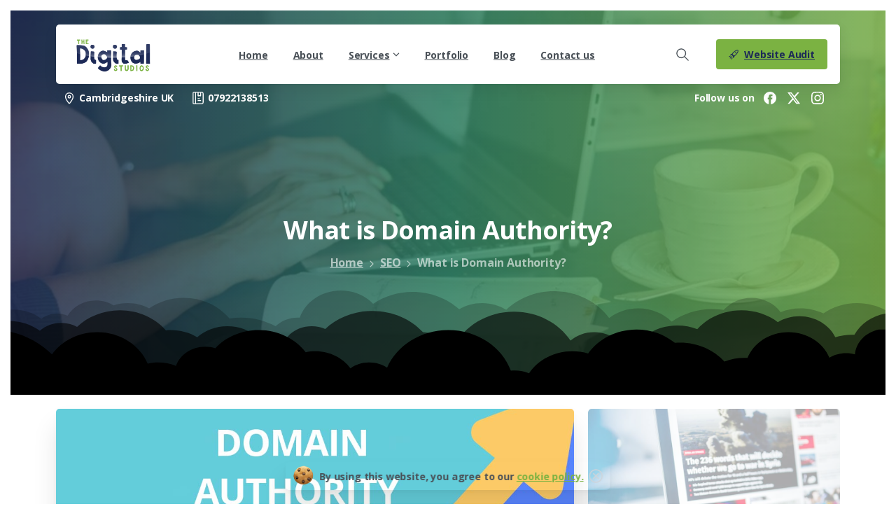

--- FILE ---
content_type: text/html; charset=UTF-8
request_url: https://www.thedigitalstudios.co.uk/what-is-domain-authority/
body_size: 33344
content:
<!doctype html>
<html lang="en-US">
<head>
	<meta charset="UTF-8">
	<meta name="viewport" content="width=device-width, initial-scale=1">
	        <style> html { --pix-pagetransition-bg: #FFFFFF; } </style>
        <meta name='robots' content='index, follow, max-image-preview:large, max-snippet:-1, max-video-preview:-1' />

	<!-- This site is optimized with the Yoast SEO plugin v26.7 - https://yoast.com/wordpress/plugins/seo/ -->
	<title>What is Domain Authority? - The Digital Studios</title>
	<meta name="description" content="Domain Authority (DA) is a search engine ranking score created by Moz. The SEO concept that refers to the &quot;strength&quot; of a given domain." />
	<link rel="canonical" href="https://www.thedigitalstudios.co.uk/what-is-domain-authority/" />
	<meta property="og:locale" content="en_US" />
	<meta property="og:type" content="article" />
	<meta property="og:title" content="What is Domain Authority? - The Digital Studios" />
	<meta property="og:description" content="Domain Authority (DA) is a search engine ranking score created by Moz. The SEO concept that refers to the &quot;strength&quot; of a given domain." />
	<meta property="og:url" content="https://www.thedigitalstudios.co.uk/what-is-domain-authority/" />
	<meta property="og:site_name" content="The Digital Studios" />
	<meta property="article:publisher" content="https://www.facebook.com/thedigitalstudios" />
	<meta property="article:published_time" content="2022-02-21T10:00:06+00:00" />
	<meta property="article:modified_time" content="2024-07-08T15:12:51+00:00" />
	<meta property="og:image" content="https://www.thedigitalstudios.co.uk/wp-content/uploads/2022/02/Domain-Authority.jpg" />
	<meta property="og:image:width" content="1170" />
	<meta property="og:image:height" content="780" />
	<meta property="og:image:type" content="image/jpeg" />
	<meta name="author" content="James" />
	<meta name="twitter:card" content="summary_large_image" />
	<meta name="twitter:creator" content="@tdigitalstudios" />
	<meta name="twitter:site" content="@tdigitalstudios" />
	<meta name="twitter:label1" content="Written by" />
	<meta name="twitter:data1" content="James" />
	<meta name="twitter:label2" content="Est. reading time" />
	<meta name="twitter:data2" content="3 minutes" />
	<script type="application/ld+json" class="yoast-schema-graph">{"@context":"https://schema.org","@graph":[{"@type":"Article","@id":"https://www.thedigitalstudios.co.uk/what-is-domain-authority/#article","isPartOf":{"@id":"https://www.thedigitalstudios.co.uk/what-is-domain-authority/"},"author":{"name":"James","@id":"https://www.thedigitalstudios.co.uk/#/schema/person/e3087f11522a62cf87d80235827fcca3"},"headline":"What is Domain Authority?","datePublished":"2022-02-21T10:00:06+00:00","dateModified":"2024-07-08T15:12:51+00:00","mainEntityOfPage":{"@id":"https://www.thedigitalstudios.co.uk/what-is-domain-authority/"},"wordCount":689,"commentCount":0,"publisher":{"@id":"https://www.thedigitalstudios.co.uk/#organization"},"image":{"@id":"https://www.thedigitalstudios.co.uk/what-is-domain-authority/#primaryimage"},"thumbnailUrl":"https://www.thedigitalstudios.co.uk/wp-content/uploads/2022/02/Domain-Authority.jpg","articleSection":["SEO","Web Design"],"inLanguage":"en-US","potentialAction":[{"@type":"CommentAction","name":"Comment","target":["https://www.thedigitalstudios.co.uk/what-is-domain-authority/#respond"]}]},{"@type":"WebPage","@id":"https://www.thedigitalstudios.co.uk/what-is-domain-authority/","url":"https://www.thedigitalstudios.co.uk/what-is-domain-authority/","name":"What is Domain Authority? - The Digital Studios","isPartOf":{"@id":"https://www.thedigitalstudios.co.uk/#website"},"primaryImageOfPage":{"@id":"https://www.thedigitalstudios.co.uk/what-is-domain-authority/#primaryimage"},"image":{"@id":"https://www.thedigitalstudios.co.uk/what-is-domain-authority/#primaryimage"},"thumbnailUrl":"https://www.thedigitalstudios.co.uk/wp-content/uploads/2022/02/Domain-Authority.jpg","datePublished":"2022-02-21T10:00:06+00:00","dateModified":"2024-07-08T15:12:51+00:00","description":"Domain Authority (DA) is a search engine ranking score created by Moz. The SEO concept that refers to the \"strength\" of a given domain.","breadcrumb":{"@id":"https://www.thedigitalstudios.co.uk/what-is-domain-authority/#breadcrumb"},"inLanguage":"en-US","potentialAction":[{"@type":"ReadAction","target":["https://www.thedigitalstudios.co.uk/what-is-domain-authority/"]}]},{"@type":"ImageObject","inLanguage":"en-US","@id":"https://www.thedigitalstudios.co.uk/what-is-domain-authority/#primaryimage","url":"https://www.thedigitalstudios.co.uk/wp-content/uploads/2022/02/Domain-Authority.jpg","contentUrl":"https://www.thedigitalstudios.co.uk/wp-content/uploads/2022/02/Domain-Authority.jpg","width":1170,"height":780},{"@type":"BreadcrumbList","@id":"https://www.thedigitalstudios.co.uk/what-is-domain-authority/#breadcrumb","itemListElement":[{"@type":"ListItem","position":1,"name":"Home","item":"https://www.thedigitalstudios.co.uk/"},{"@type":"ListItem","position":2,"name":"What is Domain Authority?"}]},{"@type":"WebSite","@id":"https://www.thedigitalstudios.co.uk/#website","url":"https://www.thedigitalstudios.co.uk/","name":"The Digital Studios","description":"The Digital Studios","publisher":{"@id":"https://www.thedigitalstudios.co.uk/#organization"},"potentialAction":[{"@type":"SearchAction","target":{"@type":"EntryPoint","urlTemplate":"https://www.thedigitalstudios.co.uk/?s={search_term_string}"},"query-input":{"@type":"PropertyValueSpecification","valueRequired":true,"valueName":"search_term_string"}}],"inLanguage":"en-US"},{"@type":"Organization","@id":"https://www.thedigitalstudios.co.uk/#organization","name":"The Digital Studios","url":"https://www.thedigitalstudios.co.uk/","logo":{"@type":"ImageObject","inLanguage":"en-US","@id":"https://www.thedigitalstudios.co.uk/#/schema/logo/image/","url":"https://www.thedigitalstudios.co.uk/wp-content/uploads/2017/03/the-digital-Studios-logo.png","contentUrl":"https://www.thedigitalstudios.co.uk/wp-content/uploads/2017/03/the-digital-Studios-logo.png","width":208,"height":104,"caption":"The Digital Studios"},"image":{"@id":"https://www.thedigitalstudios.co.uk/#/schema/logo/image/"},"sameAs":["https://www.facebook.com/thedigitalstudios","https://x.com/tdigitalstudios","https://www.instagram.com/thedigitalstudios/"]},{"@type":"Person","@id":"https://www.thedigitalstudios.co.uk/#/schema/person/e3087f11522a62cf87d80235827fcca3","name":"James","image":{"@type":"ImageObject","inLanguage":"en-US","@id":"https://www.thedigitalstudios.co.uk/#/schema/person/image/","url":"https://secure.gravatar.com/avatar/4ba82b6dde4c6fa163d3989ac8067b594f6146948d5148cf85a94c124db6847e?s=96&d=mm&r=g","contentUrl":"https://secure.gravatar.com/avatar/4ba82b6dde4c6fa163d3989ac8067b594f6146948d5148cf85a94c124db6847e?s=96&d=mm&r=g","caption":"James"},"description":"James Rodgers, director of The Digital Studios, helping business owners navigate digital marketing."}]}</script>
	<!-- / Yoast SEO plugin. -->


<link rel="alternate" type="application/rss+xml" title="The Digital Studios &raquo; Feed" href="https://www.thedigitalstudios.co.uk/feed/" />
<link rel="alternate" type="application/rss+xml" title="The Digital Studios &raquo; Comments Feed" href="https://www.thedigitalstudios.co.uk/comments/feed/" />
<link rel="alternate" type="application/rss+xml" title="The Digital Studios &raquo; What is Domain Authority? Comments Feed" href="https://www.thedigitalstudios.co.uk/what-is-domain-authority/feed/" />
<link rel="alternate" title="oEmbed (JSON)" type="application/json+oembed" href="https://www.thedigitalstudios.co.uk/wp-json/oembed/1.0/embed?url=https%3A%2F%2Fwww.thedigitalstudios.co.uk%2Fwhat-is-domain-authority%2F" />
<link rel="alternate" title="oEmbed (XML)" type="text/xml+oembed" href="https://www.thedigitalstudios.co.uk/wp-json/oembed/1.0/embed?url=https%3A%2F%2Fwww.thedigitalstudios.co.uk%2Fwhat-is-domain-authority%2F&#038;format=xml" />
		<!-- This site uses the Google Analytics by MonsterInsights plugin v9.11.1 - Using Analytics tracking - https://www.monsterinsights.com/ -->
							<script src="//www.googletagmanager.com/gtag/js?id=G-HMXEKJ617C"  data-cfasync="false" data-wpfc-render="false" type="text/javascript" async></script>
			<script data-cfasync="false" data-wpfc-render="false" type="text/javascript">
				var mi_version = '9.11.1';
				var mi_track_user = true;
				var mi_no_track_reason = '';
								var MonsterInsightsDefaultLocations = {"page_location":"https:\/\/www.thedigitalstudios.co.uk\/what-is-domain-authority\/"};
								if ( typeof MonsterInsightsPrivacyGuardFilter === 'function' ) {
					var MonsterInsightsLocations = (typeof MonsterInsightsExcludeQuery === 'object') ? MonsterInsightsPrivacyGuardFilter( MonsterInsightsExcludeQuery ) : MonsterInsightsPrivacyGuardFilter( MonsterInsightsDefaultLocations );
				} else {
					var MonsterInsightsLocations = (typeof MonsterInsightsExcludeQuery === 'object') ? MonsterInsightsExcludeQuery : MonsterInsightsDefaultLocations;
				}

								var disableStrs = [
										'ga-disable-G-HMXEKJ617C',
									];

				/* Function to detect opted out users */
				function __gtagTrackerIsOptedOut() {
					for (var index = 0; index < disableStrs.length; index++) {
						if (document.cookie.indexOf(disableStrs[index] + '=true') > -1) {
							return true;
						}
					}

					return false;
				}

				/* Disable tracking if the opt-out cookie exists. */
				if (__gtagTrackerIsOptedOut()) {
					for (var index = 0; index < disableStrs.length; index++) {
						window[disableStrs[index]] = true;
					}
				}

				/* Opt-out function */
				function __gtagTrackerOptout() {
					for (var index = 0; index < disableStrs.length; index++) {
						document.cookie = disableStrs[index] + '=true; expires=Thu, 31 Dec 2099 23:59:59 UTC; path=/';
						window[disableStrs[index]] = true;
					}
				}

				if ('undefined' === typeof gaOptout) {
					function gaOptout() {
						__gtagTrackerOptout();
					}
				}
								window.dataLayer = window.dataLayer || [];

				window.MonsterInsightsDualTracker = {
					helpers: {},
					trackers: {},
				};
				if (mi_track_user) {
					function __gtagDataLayer() {
						dataLayer.push(arguments);
					}

					function __gtagTracker(type, name, parameters) {
						if (!parameters) {
							parameters = {};
						}

						if (parameters.send_to) {
							__gtagDataLayer.apply(null, arguments);
							return;
						}

						if (type === 'event') {
														parameters.send_to = monsterinsights_frontend.v4_id;
							var hookName = name;
							if (typeof parameters['event_category'] !== 'undefined') {
								hookName = parameters['event_category'] + ':' + name;
							}

							if (typeof MonsterInsightsDualTracker.trackers[hookName] !== 'undefined') {
								MonsterInsightsDualTracker.trackers[hookName](parameters);
							} else {
								__gtagDataLayer('event', name, parameters);
							}
							
						} else {
							__gtagDataLayer.apply(null, arguments);
						}
					}

					__gtagTracker('js', new Date());
					__gtagTracker('set', {
						'developer_id.dZGIzZG': true,
											});
					if ( MonsterInsightsLocations.page_location ) {
						__gtagTracker('set', MonsterInsightsLocations);
					}
										__gtagTracker('config', 'G-HMXEKJ617C', {"forceSSL":"true"} );
										window.gtag = __gtagTracker;										(function () {
						/* https://developers.google.com/analytics/devguides/collection/analyticsjs/ */
						/* ga and __gaTracker compatibility shim. */
						var noopfn = function () {
							return null;
						};
						var newtracker = function () {
							return new Tracker();
						};
						var Tracker = function () {
							return null;
						};
						var p = Tracker.prototype;
						p.get = noopfn;
						p.set = noopfn;
						p.send = function () {
							var args = Array.prototype.slice.call(arguments);
							args.unshift('send');
							__gaTracker.apply(null, args);
						};
						var __gaTracker = function () {
							var len = arguments.length;
							if (len === 0) {
								return;
							}
							var f = arguments[len - 1];
							if (typeof f !== 'object' || f === null || typeof f.hitCallback !== 'function') {
								if ('send' === arguments[0]) {
									var hitConverted, hitObject = false, action;
									if ('event' === arguments[1]) {
										if ('undefined' !== typeof arguments[3]) {
											hitObject = {
												'eventAction': arguments[3],
												'eventCategory': arguments[2],
												'eventLabel': arguments[4],
												'value': arguments[5] ? arguments[5] : 1,
											}
										}
									}
									if ('pageview' === arguments[1]) {
										if ('undefined' !== typeof arguments[2]) {
											hitObject = {
												'eventAction': 'page_view',
												'page_path': arguments[2],
											}
										}
									}
									if (typeof arguments[2] === 'object') {
										hitObject = arguments[2];
									}
									if (typeof arguments[5] === 'object') {
										Object.assign(hitObject, arguments[5]);
									}
									if ('undefined' !== typeof arguments[1].hitType) {
										hitObject = arguments[1];
										if ('pageview' === hitObject.hitType) {
											hitObject.eventAction = 'page_view';
										}
									}
									if (hitObject) {
										action = 'timing' === arguments[1].hitType ? 'timing_complete' : hitObject.eventAction;
										hitConverted = mapArgs(hitObject);
										__gtagTracker('event', action, hitConverted);
									}
								}
								return;
							}

							function mapArgs(args) {
								var arg, hit = {};
								var gaMap = {
									'eventCategory': 'event_category',
									'eventAction': 'event_action',
									'eventLabel': 'event_label',
									'eventValue': 'event_value',
									'nonInteraction': 'non_interaction',
									'timingCategory': 'event_category',
									'timingVar': 'name',
									'timingValue': 'value',
									'timingLabel': 'event_label',
									'page': 'page_path',
									'location': 'page_location',
									'title': 'page_title',
									'referrer' : 'page_referrer',
								};
								for (arg in args) {
																		if (!(!args.hasOwnProperty(arg) || !gaMap.hasOwnProperty(arg))) {
										hit[gaMap[arg]] = args[arg];
									} else {
										hit[arg] = args[arg];
									}
								}
								return hit;
							}

							try {
								f.hitCallback();
							} catch (ex) {
							}
						};
						__gaTracker.create = newtracker;
						__gaTracker.getByName = newtracker;
						__gaTracker.getAll = function () {
							return [];
						};
						__gaTracker.remove = noopfn;
						__gaTracker.loaded = true;
						window['__gaTracker'] = __gaTracker;
					})();
									} else {
										console.log("");
					(function () {
						function __gtagTracker() {
							return null;
						}

						window['__gtagTracker'] = __gtagTracker;
						window['gtag'] = __gtagTracker;
					})();
									}
			</script>
							<!-- / Google Analytics by MonsterInsights -->
		<style id='wp-img-auto-sizes-contain-inline-css' type='text/css'>
img:is([sizes=auto i],[sizes^="auto," i]){contain-intrinsic-size:3000px 1500px}
/*# sourceURL=wp-img-auto-sizes-contain-inline-css */
</style>
<style id='wp-emoji-styles-inline-css' type='text/css'>

	img.wp-smiley, img.emoji {
		display: inline !important;
		border: none !important;
		box-shadow: none !important;
		height: 1em !important;
		width: 1em !important;
		margin: 0 0.07em !important;
		vertical-align: -0.1em !important;
		background: none !important;
		padding: 0 !important;
	}
/*# sourceURL=wp-emoji-styles-inline-css */
</style>
<style id='wp-block-library-inline-css' type='text/css'>
:root{--wp-block-synced-color:#7a00df;--wp-block-synced-color--rgb:122,0,223;--wp-bound-block-color:var(--wp-block-synced-color);--wp-editor-canvas-background:#ddd;--wp-admin-theme-color:#007cba;--wp-admin-theme-color--rgb:0,124,186;--wp-admin-theme-color-darker-10:#006ba1;--wp-admin-theme-color-darker-10--rgb:0,107,160.5;--wp-admin-theme-color-darker-20:#005a87;--wp-admin-theme-color-darker-20--rgb:0,90,135;--wp-admin-border-width-focus:2px}@media (min-resolution:192dpi){:root{--wp-admin-border-width-focus:1.5px}}.wp-element-button{cursor:pointer}:root .has-very-light-gray-background-color{background-color:#eee}:root .has-very-dark-gray-background-color{background-color:#313131}:root .has-very-light-gray-color{color:#eee}:root .has-very-dark-gray-color{color:#313131}:root .has-vivid-green-cyan-to-vivid-cyan-blue-gradient-background{background:linear-gradient(135deg,#00d084,#0693e3)}:root .has-purple-crush-gradient-background{background:linear-gradient(135deg,#34e2e4,#4721fb 50%,#ab1dfe)}:root .has-hazy-dawn-gradient-background{background:linear-gradient(135deg,#faaca8,#dad0ec)}:root .has-subdued-olive-gradient-background{background:linear-gradient(135deg,#fafae1,#67a671)}:root .has-atomic-cream-gradient-background{background:linear-gradient(135deg,#fdd79a,#004a59)}:root .has-nightshade-gradient-background{background:linear-gradient(135deg,#330968,#31cdcf)}:root .has-midnight-gradient-background{background:linear-gradient(135deg,#020381,#2874fc)}:root{--wp--preset--font-size--normal:16px;--wp--preset--font-size--huge:42px}.has-regular-font-size{font-size:1em}.has-larger-font-size{font-size:2.625em}.has-normal-font-size{font-size:var(--wp--preset--font-size--normal)}.has-huge-font-size{font-size:var(--wp--preset--font-size--huge)}.has-text-align-center{text-align:center}.has-text-align-left{text-align:left}.has-text-align-right{text-align:right}.has-fit-text{white-space:nowrap!important}#end-resizable-editor-section{display:none}.aligncenter{clear:both}.items-justified-left{justify-content:flex-start}.items-justified-center{justify-content:center}.items-justified-right{justify-content:flex-end}.items-justified-space-between{justify-content:space-between}.screen-reader-text{border:0;clip-path:inset(50%);height:1px;margin:-1px;overflow:hidden;padding:0;position:absolute;width:1px;word-wrap:normal!important}.screen-reader-text:focus{background-color:#ddd;clip-path:none;color:#444;display:block;font-size:1em;height:auto;left:5px;line-height:normal;padding:15px 23px 14px;text-decoration:none;top:5px;width:auto;z-index:100000}html :where(.has-border-color){border-style:solid}html :where([style*=border-top-color]){border-top-style:solid}html :where([style*=border-right-color]){border-right-style:solid}html :where([style*=border-bottom-color]){border-bottom-style:solid}html :where([style*=border-left-color]){border-left-style:solid}html :where([style*=border-width]){border-style:solid}html :where([style*=border-top-width]){border-top-style:solid}html :where([style*=border-right-width]){border-right-style:solid}html :where([style*=border-bottom-width]){border-bottom-style:solid}html :where([style*=border-left-width]){border-left-style:solid}html :where(img[class*=wp-image-]){height:auto;max-width:100%}:where(figure){margin:0 0 1em}html :where(.is-position-sticky){--wp-admin--admin-bar--position-offset:var(--wp-admin--admin-bar--height,0px)}@media screen and (max-width:600px){html :where(.is-position-sticky){--wp-admin--admin-bar--position-offset:0px}}

/*# sourceURL=wp-block-library-inline-css */
</style><style id='global-styles-inline-css' type='text/css'>
:root{--wp--preset--aspect-ratio--square: 1;--wp--preset--aspect-ratio--4-3: 4/3;--wp--preset--aspect-ratio--3-4: 3/4;--wp--preset--aspect-ratio--3-2: 3/2;--wp--preset--aspect-ratio--2-3: 2/3;--wp--preset--aspect-ratio--16-9: 16/9;--wp--preset--aspect-ratio--9-16: 9/16;--wp--preset--color--black: #000000;--wp--preset--color--cyan-bluish-gray: #abb8c3;--wp--preset--color--white: #ffffff;--wp--preset--color--pale-pink: #f78da7;--wp--preset--color--vivid-red: #cf2e2e;--wp--preset--color--luminous-vivid-orange: #ff6900;--wp--preset--color--luminous-vivid-amber: #fcb900;--wp--preset--color--light-green-cyan: #7bdcb5;--wp--preset--color--vivid-green-cyan: #00d084;--wp--preset--color--pale-cyan-blue: #8ed1fc;--wp--preset--color--vivid-cyan-blue: #0693e3;--wp--preset--color--vivid-purple: #9b51e0;--wp--preset--gradient--vivid-cyan-blue-to-vivid-purple: linear-gradient(135deg,rgb(6,147,227) 0%,rgb(155,81,224) 100%);--wp--preset--gradient--light-green-cyan-to-vivid-green-cyan: linear-gradient(135deg,rgb(122,220,180) 0%,rgb(0,208,130) 100%);--wp--preset--gradient--luminous-vivid-amber-to-luminous-vivid-orange: linear-gradient(135deg,rgb(252,185,0) 0%,rgb(255,105,0) 100%);--wp--preset--gradient--luminous-vivid-orange-to-vivid-red: linear-gradient(135deg,rgb(255,105,0) 0%,rgb(207,46,46) 100%);--wp--preset--gradient--very-light-gray-to-cyan-bluish-gray: linear-gradient(135deg,rgb(238,238,238) 0%,rgb(169,184,195) 100%);--wp--preset--gradient--cool-to-warm-spectrum: linear-gradient(135deg,rgb(74,234,220) 0%,rgb(151,120,209) 20%,rgb(207,42,186) 40%,rgb(238,44,130) 60%,rgb(251,105,98) 80%,rgb(254,248,76) 100%);--wp--preset--gradient--blush-light-purple: linear-gradient(135deg,rgb(255,206,236) 0%,rgb(152,150,240) 100%);--wp--preset--gradient--blush-bordeaux: linear-gradient(135deg,rgb(254,205,165) 0%,rgb(254,45,45) 50%,rgb(107,0,62) 100%);--wp--preset--gradient--luminous-dusk: linear-gradient(135deg,rgb(255,203,112) 0%,rgb(199,81,192) 50%,rgb(65,88,208) 100%);--wp--preset--gradient--pale-ocean: linear-gradient(135deg,rgb(255,245,203) 0%,rgb(182,227,212) 50%,rgb(51,167,181) 100%);--wp--preset--gradient--electric-grass: linear-gradient(135deg,rgb(202,248,128) 0%,rgb(113,206,126) 100%);--wp--preset--gradient--midnight: linear-gradient(135deg,rgb(2,3,129) 0%,rgb(40,116,252) 100%);--wp--preset--font-size--small: 13px;--wp--preset--font-size--medium: 20px;--wp--preset--font-size--large: 36px;--wp--preset--font-size--x-large: 42px;--wp--preset--spacing--20: 0.44rem;--wp--preset--spacing--30: 0.67rem;--wp--preset--spacing--40: 1rem;--wp--preset--spacing--50: 1.5rem;--wp--preset--spacing--60: 2.25rem;--wp--preset--spacing--70: 3.38rem;--wp--preset--spacing--80: 5.06rem;--wp--preset--shadow--natural: 6px 6px 9px rgba(0, 0, 0, 0.2);--wp--preset--shadow--deep: 12px 12px 50px rgba(0, 0, 0, 0.4);--wp--preset--shadow--sharp: 6px 6px 0px rgba(0, 0, 0, 0.2);--wp--preset--shadow--outlined: 6px 6px 0px -3px rgb(255, 255, 255), 6px 6px rgb(0, 0, 0);--wp--preset--shadow--crisp: 6px 6px 0px rgb(0, 0, 0);}:where(body) { margin: 0; }.wp-site-blocks > .alignleft { float: left; margin-right: 2em; }.wp-site-blocks > .alignright { float: right; margin-left: 2em; }.wp-site-blocks > .aligncenter { justify-content: center; margin-left: auto; margin-right: auto; }:where(.is-layout-flex){gap: 0.5em;}:where(.is-layout-grid){gap: 0.5em;}.is-layout-flow > .alignleft{float: left;margin-inline-start: 0;margin-inline-end: 2em;}.is-layout-flow > .alignright{float: right;margin-inline-start: 2em;margin-inline-end: 0;}.is-layout-flow > .aligncenter{margin-left: auto !important;margin-right: auto !important;}.is-layout-constrained > .alignleft{float: left;margin-inline-start: 0;margin-inline-end: 2em;}.is-layout-constrained > .alignright{float: right;margin-inline-start: 2em;margin-inline-end: 0;}.is-layout-constrained > .aligncenter{margin-left: auto !important;margin-right: auto !important;}.is-layout-constrained > :where(:not(.alignleft):not(.alignright):not(.alignfull)){margin-left: auto !important;margin-right: auto !important;}body .is-layout-flex{display: flex;}.is-layout-flex{flex-wrap: wrap;align-items: center;}.is-layout-flex > :is(*, div){margin: 0;}body .is-layout-grid{display: grid;}.is-layout-grid > :is(*, div){margin: 0;}body{padding-top: 0px;padding-right: 0px;padding-bottom: 0px;padding-left: 0px;}a:where(:not(.wp-element-button)){text-decoration: underline;}:root :where(.wp-element-button, .wp-block-button__link){background-color: #32373c;border-width: 0;color: #fff;font-family: inherit;font-size: inherit;font-style: inherit;font-weight: inherit;letter-spacing: inherit;line-height: inherit;padding-top: calc(0.667em + 2px);padding-right: calc(1.333em + 2px);padding-bottom: calc(0.667em + 2px);padding-left: calc(1.333em + 2px);text-decoration: none;text-transform: inherit;}.has-black-color{color: var(--wp--preset--color--black) !important;}.has-cyan-bluish-gray-color{color: var(--wp--preset--color--cyan-bluish-gray) !important;}.has-white-color{color: var(--wp--preset--color--white) !important;}.has-pale-pink-color{color: var(--wp--preset--color--pale-pink) !important;}.has-vivid-red-color{color: var(--wp--preset--color--vivid-red) !important;}.has-luminous-vivid-orange-color{color: var(--wp--preset--color--luminous-vivid-orange) !important;}.has-luminous-vivid-amber-color{color: var(--wp--preset--color--luminous-vivid-amber) !important;}.has-light-green-cyan-color{color: var(--wp--preset--color--light-green-cyan) !important;}.has-vivid-green-cyan-color{color: var(--wp--preset--color--vivid-green-cyan) !important;}.has-pale-cyan-blue-color{color: var(--wp--preset--color--pale-cyan-blue) !important;}.has-vivid-cyan-blue-color{color: var(--wp--preset--color--vivid-cyan-blue) !important;}.has-vivid-purple-color{color: var(--wp--preset--color--vivid-purple) !important;}.has-black-background-color{background-color: var(--wp--preset--color--black) !important;}.has-cyan-bluish-gray-background-color{background-color: var(--wp--preset--color--cyan-bluish-gray) !important;}.has-white-background-color{background-color: var(--wp--preset--color--white) !important;}.has-pale-pink-background-color{background-color: var(--wp--preset--color--pale-pink) !important;}.has-vivid-red-background-color{background-color: var(--wp--preset--color--vivid-red) !important;}.has-luminous-vivid-orange-background-color{background-color: var(--wp--preset--color--luminous-vivid-orange) !important;}.has-luminous-vivid-amber-background-color{background-color: var(--wp--preset--color--luminous-vivid-amber) !important;}.has-light-green-cyan-background-color{background-color: var(--wp--preset--color--light-green-cyan) !important;}.has-vivid-green-cyan-background-color{background-color: var(--wp--preset--color--vivid-green-cyan) !important;}.has-pale-cyan-blue-background-color{background-color: var(--wp--preset--color--pale-cyan-blue) !important;}.has-vivid-cyan-blue-background-color{background-color: var(--wp--preset--color--vivid-cyan-blue) !important;}.has-vivid-purple-background-color{background-color: var(--wp--preset--color--vivid-purple) !important;}.has-black-border-color{border-color: var(--wp--preset--color--black) !important;}.has-cyan-bluish-gray-border-color{border-color: var(--wp--preset--color--cyan-bluish-gray) !important;}.has-white-border-color{border-color: var(--wp--preset--color--white) !important;}.has-pale-pink-border-color{border-color: var(--wp--preset--color--pale-pink) !important;}.has-vivid-red-border-color{border-color: var(--wp--preset--color--vivid-red) !important;}.has-luminous-vivid-orange-border-color{border-color: var(--wp--preset--color--luminous-vivid-orange) !important;}.has-luminous-vivid-amber-border-color{border-color: var(--wp--preset--color--luminous-vivid-amber) !important;}.has-light-green-cyan-border-color{border-color: var(--wp--preset--color--light-green-cyan) !important;}.has-vivid-green-cyan-border-color{border-color: var(--wp--preset--color--vivid-green-cyan) !important;}.has-pale-cyan-blue-border-color{border-color: var(--wp--preset--color--pale-cyan-blue) !important;}.has-vivid-cyan-blue-border-color{border-color: var(--wp--preset--color--vivid-cyan-blue) !important;}.has-vivid-purple-border-color{border-color: var(--wp--preset--color--vivid-purple) !important;}.has-vivid-cyan-blue-to-vivid-purple-gradient-background{background: var(--wp--preset--gradient--vivid-cyan-blue-to-vivid-purple) !important;}.has-light-green-cyan-to-vivid-green-cyan-gradient-background{background: var(--wp--preset--gradient--light-green-cyan-to-vivid-green-cyan) !important;}.has-luminous-vivid-amber-to-luminous-vivid-orange-gradient-background{background: var(--wp--preset--gradient--luminous-vivid-amber-to-luminous-vivid-orange) !important;}.has-luminous-vivid-orange-to-vivid-red-gradient-background{background: var(--wp--preset--gradient--luminous-vivid-orange-to-vivid-red) !important;}.has-very-light-gray-to-cyan-bluish-gray-gradient-background{background: var(--wp--preset--gradient--very-light-gray-to-cyan-bluish-gray) !important;}.has-cool-to-warm-spectrum-gradient-background{background: var(--wp--preset--gradient--cool-to-warm-spectrum) !important;}.has-blush-light-purple-gradient-background{background: var(--wp--preset--gradient--blush-light-purple) !important;}.has-blush-bordeaux-gradient-background{background: var(--wp--preset--gradient--blush-bordeaux) !important;}.has-luminous-dusk-gradient-background{background: var(--wp--preset--gradient--luminous-dusk) !important;}.has-pale-ocean-gradient-background{background: var(--wp--preset--gradient--pale-ocean) !important;}.has-electric-grass-gradient-background{background: var(--wp--preset--gradient--electric-grass) !important;}.has-midnight-gradient-background{background: var(--wp--preset--gradient--midnight) !important;}.has-small-font-size{font-size: var(--wp--preset--font-size--small) !important;}.has-medium-font-size{font-size: var(--wp--preset--font-size--medium) !important;}.has-large-font-size{font-size: var(--wp--preset--font-size--large) !important;}.has-x-large-font-size{font-size: var(--wp--preset--font-size--x-large) !important;}
/*# sourceURL=global-styles-inline-css */
</style>

<link rel='stylesheet' id='mc4wp-form-themes-css' href='https://www.thedigitalstudios.co.uk/wp-content/plugins/mailchimp-for-wp/assets/css/form-themes.css?ver=4.10.9' type='text/css' media='all' />
<link rel='stylesheet' id='pixfort-bootstrap-css' href='https://www.thedigitalstudios.co.uk/wp-content/themes/essentials/inc/css/bootstrap.min.css?ver=3.2.27' type='text/css' media='all' />
<link rel='stylesheet' id='dflip-style-css' href='https://www.thedigitalstudios.co.uk/wp-content/plugins/3d-flipbook-dflip-lite/assets/css/dflip.min.css?ver=2.4.20' type='text/css' media='all' />
<link rel='stylesheet' id='js_composer_front-css' href='https://www.thedigitalstudios.co.uk/wp-content/plugins/js_composer/assets/css/js_composer.min.css?ver=8.7.2' type='text/css' media='all' />
<link rel='stylesheet' id='pixfort-core-style-css' href='https://www.thedigitalstudios.co.uk/wp-content/uploads/wp-scss-cache/pixfort-core-style.css?ver=132303238' type='text/css' media='all' />
<link rel='stylesheet' id='pixfort-header-styles-css' href='https://www.thedigitalstudios.co.uk/wp-content/plugins/pixfort-core/includes/assets/css/header.min.css?ver=3.3.5' type='text/css' media='all' />
<style id='pixfort-custom-header-style-inline-css' type='text/css'>
.pixfort-area-content[data-area=topbar] { --pix-header-bg-color: var(--pix-transparent); --pix-header-text-color: var(--pix-body-default); }.pixfort-area-content[data-area=header] { --pix-header-bg-color: var(--pix-white); --pix-display-header-scroll-blur: block; --pix-opacity-header-scroll-blur: 1; --pix-scroll-blur-color: rgba(255,255,255,0.8); --pix-header-scroll-bg-color: transparent; --pix-header-text-color: var(--pix-body-default); --pix-header-scroll-text-color: var(--pix-heading-default); --pix-header-shadow: var(--pix-shadow); --pix-scroll-header-shadow: var(--pix-shadow-lg); }.pixfort-area-content[data-area=header]:before { content: "";
		-webkit-backdrop-filter: saturate(180%) blur(20px);
		backdrop-filter: saturate(180%) blur(20px);
		transition: background 0.4s cubic-bezier(0.165, 0.84, 0.44, 1), filter 0.4s cubic-bezier(0.165, 0.84, 0.44, 1), opacity 0.4s cubic-bezier(0.165, 0.84, 0.44, 1);
		position: absolute;
		overflow: hidden;
		width: 100%;
		background: var(--pix-blur-color) !important;
		opacity: var(--pix-opacity-header-blur, 0);
		height: 100%;
		border-radius: inherit;
		top: 0;
		left: 0;
		z-index: -1;
		 }.pixfort-area-content[data-area=stack] { --pix-header-bg-color: var(--pix-transparent); --pix-header-text-color: var(--pix-body-default); }.pixfort-header-col[data-col=stack_1] { --pix-header-text-color: var(--pix-white); }.pixfort-header-col[data-col=stack_3] { --pix-header-text-color: var(--pix-white); }.pixfort-area-content[data-area=m_topbar] { --pix-header-bg-color: var(--pix-white); --pix-header-text-color: var(--pix-body-default); --pix-header-area-line-color: var(--pix-gray-2); }.pixfort-area-content[data-area=m_header] { --pix-header-bg-color: var(--pix-white); --pix-header-text-color: var(--pix-body-default); --pix-header-area-line-color: var(--pix-gray-2); --pix-scroll-header-shadow: var(--pix-shadow-lg); }:root { --pix-container-padding: 30px; }.pix-header .container, .pixfort-header-area .container { --pix-header-container-width: var(--pix-container-width, 1140px); }:root { --pix-header-height: 145px;--pix-header-height-display: block; }
/*# sourceURL=pixfort-custom-header-style-inline-css */
</style>
<script type="text/javascript" src="https://www.thedigitalstudios.co.uk/wp-content/plugins/google-analytics-for-wordpress/assets/js/frontend-gtag.min.js?ver=9.11.1" id="monsterinsights-frontend-script-js" async="async" data-wp-strategy="async"></script>
<script data-cfasync="false" data-wpfc-render="false" type="text/javascript" id='monsterinsights-frontend-script-js-extra'>/* <![CDATA[ */
var monsterinsights_frontend = {"js_events_tracking":"true","download_extensions":"doc,pdf,ppt,zip,xls,docx,pptx,xlsx","inbound_paths":"[]","home_url":"https:\/\/www.thedigitalstudios.co.uk","hash_tracking":"false","v4_id":"G-HMXEKJ617C"};/* ]]> */
</script>
<script type="text/javascript" src="https://www.thedigitalstudios.co.uk/wp-includes/js/jquery/jquery.min.js?ver=3.7.1" id="jquery-core-js"></script>
<script></script><link rel="https://api.w.org/" href="https://www.thedigitalstudios.co.uk/wp-json/" /><link rel="alternate" title="JSON" type="application/json" href="https://www.thedigitalstudios.co.uk/wp-json/wp/v2/posts/31974" /><link rel='shortlink' href='https://www.thedigitalstudios.co.uk/?p=31974' />
<link rel="modulepreload" href="https://www.thedigitalstudios.co.uk/wp-content/plugins/pixfort-core/dist/front/header.4974c985a48ad5f9068c.js">
<link rel="modulepreload" href="https://www.thedigitalstudios.co.uk/wp-content/plugins/pixfort-core/dist/front/common.b7f5edf5a9762f7aaea6.js">
<link rel="modulepreload" href="https://www.thedigitalstudios.co.uk/wp-content/plugins/pixfort-core/dist/front/animations.55f2d727a2fca9b8c92d.js">
<link rel="modulepreload" href="https://www.thedigitalstudios.co.uk/wp-content/plugins/pixfort-core/dist/front/accordion.1c27c6c28828f9a16993.js">
<meta name="generator" content="Powered by WPBakery Page Builder - drag and drop page builder for WordPress."/>
<link rel="icon" href="https://www.thedigitalstudios.co.uk/wp-content/uploads/2017/03/cropped-favicon-96x96-1-32x32.png" sizes="32x32" />
<link rel="icon" href="https://www.thedigitalstudios.co.uk/wp-content/uploads/2017/03/cropped-favicon-96x96-1-192x192.png" sizes="192x192" />
<link rel="apple-touch-icon" href="https://www.thedigitalstudios.co.uk/wp-content/uploads/2017/03/cropped-favicon-96x96-1-180x180.png" />
<meta name="msapplication-TileImage" content="https://www.thedigitalstudios.co.uk/wp-content/uploads/2017/03/cropped-favicon-96x96-1-270x270.png" />
		<style type="text/css" id="wp-custom-css">
			a:link {
    color: #7bb242;
}

/* Custom width for the Scrollbar */
::-webkit-scrollbar {
width: 15px;
}
/* Custom Track */
::-webkit-scrollbar-track {
box-shadow: inset 0 0 5px grey;
border-radius: 10px;
background: #7bb242;
}
/* Handle */
::-webkit-scrollbar-thumb {
background: #1d2a57;
border-radius: 10px;
}
/* Handle on hover */
::-webkit-scrollbar-thumb:hover {
background: #572531;
}
/* Custom Button */
::-webkit-scrollbar-button:single-button {
background-color:none;
display: block;
border-style: solid;
height: 13px;
width: 16px;
}
/* Custom Up Direction Button */
::-webkit-scrollbar-button:single-button:vertical:decrement {
border-width: 0px 8px 9px 8px;
border-color: transparent #881;
border-radius: 10px;
}
/* Custom Down Direction Button */
::-webkit-scrollbar-button:single-button:vertical:increment {
border-width: 0px 8px 9px 8px;
border-color: transparent #881;
border-radius: 10px;
}

.pix-topbar-normal
{
border-radius:15px 15px 0px 0px;
}  

.site-footer2
{
border-radius:0px 0px 15px 15px;	
}		</style>
		<noscript><style> .wpb_animate_when_almost_visible { opacity: 1; }</style></noscript><style id='pix-header-menu-handle-inline-css' type='text/css'>
#navbarNav-853544 > ul > li > .pix-nav-link.dropdown-toggle > span:before {
                color: var(--pix-body-default);
            }.is-scroll #navbarNav-853544 > ul > li > .pix-nav-link.dropdown-toggle > span:before {
                    color: var(--pix-heading-default) !important;
                }
/*# sourceURL=pix-header-menu-handle-inline-css */
</style>
<link rel='stylesheet' id='pixfort-widgets-style-css' href='https://www.thedigitalstudios.co.uk/wp-content/themes/essentials/css/elements/widgets.min.css?ver=3.2.27' type='text/css' media='all' />
<style id='pix-advanced-text-el1669195915137-482594b6-aebc-inline-css' type='text/css'>
#el1669195915137-482594b6-aebc p {font-size:11px;}#el1669195915137-482594b6-aebc p {color:var(--pix-body-default);}
/*# sourceURL=pix-advanced-text-el1669195915137-482594b6-aebc-inline-css */
</style>
<link rel='stylesheet' id='pixfort-base-style-css' href='https://www.thedigitalstudios.co.uk/wp-content/themes/essentials/css/base.min.css?ver=3.2.27' type='text/css' media='all' />
<link rel='stylesheet' id='pix-google-font-primary-css' href='https://fonts.googleapis.com/css?family=Open+Sans%3A400%2C700&#038;display=swap&#038;ver=3.3.5' type='text/css' media='all' />
<link rel='stylesheet' id='pix-wpb-style-css' href='https://www.thedigitalstudios.co.uk/wp-content/themes/essentials/dist/styles/wpb-style.min.css?ver=3.2.27' type='text/css' media='all' />
<link rel='stylesheet' id='pixfort-main-styles-css' href='https://www.thedigitalstudios.co.uk/wp-content/plugins/pixfort-core/includes/assets/css/common/main.min.css?ver=3.3.5' type='text/css' media='all' />
<style id='pixfort-elements-handle-inline-css' type='text/css'>
#navbarNav-853544 { --pix-menu-color: var(--pix-body-default); }#navbarNav-544196 { --pix-menu-color: var(--pix-body-default); }.vc_custom_1638450147309{background-color: #3a3a3a !important;}.vc_custom_1643629540369{padding-top: 30px !important;padding-bottom: 20px !important;}.vc_custom_1590553974733{border-top-width: 1px !important;padding-top: 30px !important;padding-bottom: 30px !important;border-top-color: rgba(0,0,0,0.08) !important;border-top-style: solid !important;}.vc_custom_1660752491094{padding-bottom: 10px !important;}.vc_custom_1661640954089{padding-top: 10px !important;}
/*# sourceURL=pixfort-elements-handle-inline-css */
</style>
<style id='pix-custom-css-inline-css' type='text/css'>
.flex-fill.text-left {
    display:none;
}

.pix-circle.circle-48 {
display:none;
}
/*# sourceURL=pix-custom-css-inline-css */
</style>
</head>
<body class="wp-singular post-template-default single single-post postid-31974 single-format-standard wp-theme-essentials  pix-padding-style  pix-p-15  bg-gray-5  site-render-disable-page-transition wpb-js-composer js-comp-ver-8.7.2 vc_responsive" style="">
				<div id="page" class="site">
						<div class="pix-header-boxed" data-width="default" data-scroll-width="">
					<div class="position-absolute w-100 pix-left-0">
												<div class="pix-header-placeholder position-relative d-block w-100">
							            <header id="masthead" class=" pix-header pix-header-desktop position-relative pix-header-box ">
                <div class="container">
                    <div data-area="header" class="pixfort-header-area pixfort-area-content pix-header-box-1 pix-header-box-part is-smart-sticky pix-no-topbar pix-mt-20  pix-scroll-top-margin  static-rounded scroll-rounded pix-main-part pix-header-container-area ">
                        <div class="pix-row d-flex justify-content-between">
                                                            <nav data-col="header_1" class="pixfort-header-col  flex-1 navbar  pix-main-menu navbar-hover-drop navbar-expand-lg navbar-light ">		<span class="mx-2"></span>
			<div class=" d-flex align-items-center">
			<div class="d-inline-block " data-anim-type="disabled" style="">
											<a class="navbar-brand" href="https://www.thedigitalstudios.co.uk/" target="_self" rel="home">
																	<img class="pix-logo" height="55" width="110" src="https://www.thedigitalstudios.co.uk/wp-content/uploads/2017/03/the-digital-Studios-logo.png" alt="The Digital Studios Logo St Neots Cambridgeshire based design studio specialising in all areas of Design, Content Management, Ecommerce &amp; Online" style="height:55px;width:auto;">
																		<img class="pix-logo-scroll" src="https://www.thedigitalstudios.co.uk/wp-content/uploads/2017/03/the-digital-Studios-logo.png" alt="The Digital Studios" style="height:55px;width:auto;">
																	</a>
									</div>
		</div>
			<div class="d-inline-flex pix-px-5 align-self-stretch position-relative mx-3">
			<div class="bg-gray-2 pix-header-divider  pix-sm" data-color="gray-2" data-scroll-color=""></div>
					</div>
		<div id="navbarNav-853544" class="pix-menu-element collapse navbar-collapse align-self-stretch pix-nav-dropdown-angle pix-secondary-scroll-nav-line pix-secondary-nav-line pix-nav-global-active-line justify-content-center "><ul id="menu-main-menu" class="navbar-nav nav-style-megamenu align-self-stretch align-items-center "><li itemscope="itemscope" itemtype="https://www.schema.org/SiteNavigationElement" id="menu-item-28529" class="menu-item menu-item-type-post_type menu-item-object-page menu-item-home menu-item-28529 nav-item dropdown d-lg-flex nav-item-display align-self-stretch overflow-visible align-items-center"><a class=" font-weight-bold pix-nav-link text-body-default nav-link animate-in" target="_self" href="https://www.thedigitalstudios.co.uk/" data-anim-type="fade-in"><span class="pix-dropdown-title text-sm  pix-header-text">Home</span></a></li>
<li itemscope="itemscope" itemtype="https://www.schema.org/SiteNavigationElement" id="menu-item-28773" class="menu-item menu-item-type-post_type menu-item-object-page menu-item-28773 nav-item dropdown d-lg-flex nav-item-display align-self-stretch overflow-visible align-items-center"><a class=" font-weight-bold pix-nav-link text-body-default nav-link animate-in" target="_self" href="https://www.thedigitalstudios.co.uk/about/" data-anim-type="fade-in"><span class="pix-dropdown-title text-sm  pix-header-text">About</span></a></li>
<li itemscope="itemscope" itemtype="https://www.schema.org/SiteNavigationElement" id="menu-item-28527" class="menu-item menu-item-type-post_type menu-item-object-page menu-item-has-children dropdown menu-item-28527 nav-item dropdown d-lg-flex nav-item-display align-self-stretch overflow-visible align-items-center"><a class=" font-weight-bold pix-nav-link text-body-default dropdown-toggle nav-link animate-in" target="_self" href="https://www.thedigitalstudios.co.uk/services/" data-toggle="dropdown" aria-haspopup="true" aria-expanded="false" data-anim-type="fade-in" id="menu-item-dropdown-28527"><span class="pix-dropdown-title text-sm  pix-header-text">Services<svg class="pixfort-icon pixfort-dropdown-arrow d-none" width="24" height="24"  data-name="Line/pixfort-icon-arrow-bottom-2" viewBox="2 2 20 20"><polyline fill="none" stroke="var(--pf-icon-color)" stroke-linecap="round" stroke-linejoin="round" stroke-width="var(--pf-icon-stroke-width)" points="7 9.5 12 14.5 17 9.5"/></svg></span></a>
<div class="dropdown-menu"  aria-labelledby="menu-item-dropdown-28527" role="navigation">
<div class="submenu-box pix-default-menu bg-white"><div class="container">	<div itemscope="itemscope" itemtype="https://www.schema.org/SiteNavigationElement" id="menu-item-28756" class="menu-item menu-item-type-post_type menu-item-object-page menu-item-28756 nav-item dropdown d-lg-flex nav-item-display align-self-stretch overflow-visible align-items-center w-100"><a class=" font-weight-bold pix-nav-link  dropdown-item" target="_self" href="https://www.thedigitalstudios.co.uk/brand-identity/"><span class="pix-dropdown-title  text-body-default  font-weight-bold">Brand &#038; Identity</span></a></div>
	<div itemscope="itemscope" itemtype="https://www.schema.org/SiteNavigationElement" id="menu-item-28755" class="menu-item menu-item-type-post_type menu-item-object-page menu-item-28755 nav-item dropdown d-lg-flex nav-item-display align-self-stretch overflow-visible align-items-center w-100"><a class=" font-weight-bold pix-nav-link  dropdown-item" target="_self" href="https://www.thedigitalstudios.co.uk/print-design/"><span class="pix-dropdown-title  text-body-default  font-weight-bold">Print Design</span></a></div>
	<div itemscope="itemscope" itemtype="https://www.schema.org/SiteNavigationElement" id="menu-item-28754" class="menu-item menu-item-type-post_type menu-item-object-page menu-item-28754 nav-item dropdown d-lg-flex nav-item-display align-self-stretch overflow-visible align-items-center w-100"><a class=" font-weight-bold pix-nav-link  dropdown-item" target="_self" href="https://www.thedigitalstudios.co.uk/social-marketing/"><span class="pix-dropdown-title  text-body-default  font-weight-bold">Social Marketing</span></a></div>
	<div itemscope="itemscope" itemtype="https://www.schema.org/SiteNavigationElement" id="menu-item-28720" class="menu-item menu-item-type-post_type menu-item-object-page menu-item-28720 nav-item dropdown d-lg-flex nav-item-display align-self-stretch overflow-visible align-items-center w-100"><a class=" font-weight-bold pix-nav-link  dropdown-item" target="_self" href="https://www.thedigitalstudios.co.uk/training-support/"><span class="pix-dropdown-title  text-body-default  font-weight-bold">Training And Support</span></a></div>
	<div itemscope="itemscope" itemtype="https://www.schema.org/SiteNavigationElement" id="menu-item-28757" class="menu-item menu-item-type-post_type menu-item-object-page menu-item-has-children dropdown menu-item-28757 nav-item dropdown d-lg-flex nav-item-display align-self-stretch overflow-visible align-items-center w-100"><a class=" font-weight-bold pix-nav-link  dropdown-item dropdown-toggle" target="_self" href="https://www.thedigitalstudios.co.uk/website-design/" data-toggle="dropdown" aria-expanded="false" aria-haspopup="true" id="menu-item-dropdown-28757"><span class="pix-dropdown-title  text-body-default  font-weight-bold">Website Design<svg class="pixfort-icon pixfort-dropdown-arrow pl-2" width="24" height="24"  data-name="Line/pixfort-icon-arrow-bottom-2" viewBox="2 2 20 20"><polyline fill="none" stroke="var(--pf-icon-color)" stroke-linecap="round" stroke-linejoin="round" stroke-width="var(--pf-icon-stroke-width)" points="7 9.5 12 14.5 17 9.5"/></svg></span></a>
	<div class="dropdown-menu"  aria-labelledby="menu-item-dropdown-28757" role="navigation">
<div class="submenu-box pix-default-menu bg-white"><div class="container">		<div itemscope="itemscope" itemtype="https://www.schema.org/SiteNavigationElement" id="menu-item-31557" class="menu-item menu-item-type-post_type menu-item-object-page menu-item-31557 nav-item dropdown d-lg-flex nav-item-display align-self-stretch overflow-visible align-items-center w-100"><a class=" font-weight-bold pix-nav-link  dropdown-item" target="_self" href="https://www.thedigitalstudios.co.uk/e-commerce-web-development/"><span class="pix-dropdown-title  text-body-default  font-weight-bold">E-commerce</span></a></div>
		<div itemscope="itemscope" itemtype="https://www.schema.org/SiteNavigationElement" id="menu-item-29846" class="menu-item menu-item-type-post_type menu-item-object-page menu-item-29846 nav-item dropdown d-lg-flex nav-item-display align-self-stretch overflow-visible align-items-center w-100"><a class=" font-weight-bold pix-nav-link  dropdown-item" target="_self" href="https://www.thedigitalstudios.co.uk/email-bespoke-signature-design/"><span class="pix-dropdown-title  text-body-default  font-weight-bold">Bespoke Email signature Design</span></a></div>
		<div itemscope="itemscope" itemtype="https://www.schema.org/SiteNavigationElement" id="menu-item-31296" class="menu-item menu-item-type-post_type menu-item-object-page menu-item-31296 nav-item dropdown d-lg-flex nav-item-display align-self-stretch overflow-visible align-items-center w-100"><a class=" font-weight-bold pix-nav-link  dropdown-item" target="_self" href="https://www.thedigitalstudios.co.uk/email-campaigns/"><span class="pix-dropdown-title  text-body-default  font-weight-bold">Email Campaigns</span></a></div>
		<div itemscope="itemscope" itemtype="https://www.schema.org/SiteNavigationElement" id="menu-item-31297" class="menu-item menu-item-type-post_type menu-item-object-page menu-item-31297 nav-item dropdown d-lg-flex nav-item-display align-self-stretch overflow-visible align-items-center w-100"><a class=" font-weight-bold pix-nav-link  dropdown-item" target="_self" href="https://www.thedigitalstudios.co.uk/pay-per-click/"><span class="pix-dropdown-title  text-body-default  font-weight-bold">Pay Per Click</span></a></div>
		<div itemscope="itemscope" itemtype="https://www.schema.org/SiteNavigationElement" id="menu-item-31256" class="menu-item menu-item-type-post_type menu-item-object-page menu-item-31256 nav-item dropdown d-lg-flex nav-item-display align-self-stretch overflow-visible align-items-center w-100"><a class=" font-weight-bold pix-nav-link  dropdown-item" target="_self" href="https://www.thedigitalstudios.co.uk/search-engine-optimisation/"><span class="pix-dropdown-title  text-body-default  font-weight-bold">Search Engine Optimisation</span></a></div>
		<div itemscope="itemscope" itemtype="https://www.schema.org/SiteNavigationElement" id="menu-item-31353" class="menu-item menu-item-type-post_type menu-item-object-page menu-item-31353 nav-item dropdown d-lg-flex nav-item-display align-self-stretch overflow-visible align-items-center w-100"><a class=" font-weight-bold pix-nav-link  dropdown-item" target="_self" href="https://www.thedigitalstudios.co.uk/website-hosting-management/"><span class="pix-dropdown-title  text-body-default  font-weight-bold">Website Hosting Management</span></a></div>
		<div itemscope="itemscope" itemtype="https://www.schema.org/SiteNavigationElement" id="menu-item-30892" class="menu-item menu-item-type-post_type menu-item-object-page menu-item-30892 nav-item dropdown d-lg-flex nav-item-display align-self-stretch overflow-visible align-items-center w-100"><a class=" font-weight-bold pix-nav-link  dropdown-item" target="_self" href="https://www.thedigitalstudios.co.uk/website-maintenance/"><span class="pix-dropdown-title  text-body-default  font-weight-bold">Website Maintenance</span></a></div>
		<div itemscope="itemscope" itemtype="https://www.schema.org/SiteNavigationElement" id="menu-item-31580" class="menu-item menu-item-type-post_type menu-item-object-page menu-item-31580 nav-item dropdown d-lg-flex nav-item-display align-self-stretch overflow-visible align-items-center w-100"><a class=" font-weight-bold pix-nav-link  dropdown-item" target="_self" href="https://www.thedigitalstudios.co.uk/wordpress-maintenance-support/"><span class="pix-dropdown-title  text-body-default  font-weight-bold">WordPress Maintenance Support</span></a></div>
	</div>
	</div>
	</div>
</div>
</div>
</div>
</div>
</li>
<li itemscope="itemscope" itemtype="https://www.schema.org/SiteNavigationElement" id="menu-item-28530" class="menu-item menu-item-type-post_type menu-item-object-page menu-item-28530 nav-item dropdown d-lg-flex nav-item-display align-self-stretch overflow-visible align-items-center"><a class=" font-weight-bold pix-nav-link text-body-default nav-link animate-in" target="_self" href="https://www.thedigitalstudios.co.uk/portfolio/" data-anim-type="fade-in"><span class="pix-dropdown-title text-sm  pix-header-text">Portfolio</span></a></li>
<li itemscope="itemscope" itemtype="https://www.schema.org/SiteNavigationElement" id="menu-item-29278" class="menu-item menu-item-type-post_type menu-item-object-page menu-item-29278 nav-item dropdown d-lg-flex nav-item-display align-self-stretch overflow-visible align-items-center"><a class=" font-weight-bold pix-nav-link text-body-default nav-link animate-in" target="_self" href="https://www.thedigitalstudios.co.uk/blog/" data-anim-type="fade-in"><span class="pix-dropdown-title text-sm  pix-header-text">Blog</span></a></li>
<li itemscope="itemscope" itemtype="https://www.schema.org/SiteNavigationElement" id="menu-item-28531" class="menu-item menu-item-type-post_type menu-item-object-page menu-item-28531 nav-item dropdown d-lg-flex nav-item-display align-self-stretch overflow-visible align-items-center"><a class=" font-weight-bold pix-nav-link text-body-default nav-link animate-in" target="_self" href="https://www.thedigitalstudios.co.uk/contact-us/" data-anim-type="fade-in"><span class="pix-dropdown-title text-sm  pix-header-text">Contact us</span></a></li>
</ul></div>		<div class="d-inline-flex pix-px-5 align-self-stretch position-relative mx-1">
			<div class="bg-gray-2 pix-header-divider  pix-sm" data-color="gray-2" data-scroll-color=""></div>
					</div>
					<div data-anim-type="fade-in-left" href="#" class="btn is-opened2 pix-header-btn btn-link p-0 pix-search-sm-btn pix-toggle-overlay m-0 animate-in d-inline-flex align-items-center text-body-default" >
				<span class="pix-search-toggle d-flex">
					<svg class="pixfort-icon pix-search-default-icon p-0 pix-mx-15 text-18 pix-header-text" width="24" height="24"  data-name="Line/pixfort-icon-search-left-1" viewBox="2 2 20 20"><path fill="none" stroke="var(--pf-icon-color)" stroke-linecap="round" stroke-linejoin="round" stroke-width="var(--pf-icon-stroke-width)" d="M10,17 C13.8659932,17 17,13.8659932 17,10 C17,6.13400675 13.8659932,3 10,3 C6.13400675,3 3,6.13400675 3,10 C3,13.8659932 6.13400675,17 10,17 Z M15,15 L21,21"/></svg><svg class="pixfort-icon pix-search-close-icon p-0 pix-mx-15 text-18 pix-header-text font-weight-bold" width="24" height="24"  data-name="Line/pixfort-icon-cross-circle-1" viewBox="2 2 20 20"><path fill="none" stroke="var(--pf-icon-color)" stroke-linecap="round" stroke-linejoin="round" stroke-width="var(--pf-icon-stroke-width)" d="M12,21 C16.9705627,21 21,16.9705627 21,12 C21,7.02943725 16.9705627,3 12,3 C7.02943725,3 3,7.02943725 3,12 C3,16.9705627 7.02943725,21 12,21 Z M15.5,8.5 L8.5,15.5 M8.5,8.5 L15.5,15.5"/></svg>				</span>
								<div class="pix-header-floating-search open-bar-left">
					<form class="pix-small-search pix-ajax-search-container position-relative bg-white dark:bg-gray-9 shadow-lg rounded-lg pix-small-search" method="get" action="https://www.thedigitalstudios.co.uk/">
						<div class="input-group2 d-flex">
							<input type="search" class="form-control pix-ajax-search form-control-lg shadow-0 font-weight-bold text-body-default" name="s" autocomplete="off" placeholder="Search for something" aria-label="Search" value="" data-search-link="https://www.thedigitalstudios.co.uk/wp-admin/admin-ajax.php?action=pix_ajax_search">
							<button class="btn btn-search btn-white m-0 text-body-default" type="submit">
<svg width="18px" height="18px" viewBox="0 0 18 18" version="1.1" xmlns="http://www.w3.org/2000/svg" xmlns:xlink="http://www.w3.org/1999/xlink"><g id="Blog" stroke="none" stroke-width="1" fill="none" fill-rule="evenodd"><g id="blog-with-sidebar" transform="translate(-1217.000000, -831.000000)" fill="#BBBBBB" fill-rule="nonzero"><g id="Search" transform="translate(905.000000, 765.000000)"><g id="search" transform="translate(312.000000, 66.000000)"><path d="M17.784,16.776 L12.168,11.124 C13.104,9.972 13.68,8.46 13.68,6.84 C13.68,3.06 10.62,0 6.84,0 C3.06,0 0,3.06 0,6.84 C0,10.62 3.06,13.68 6.84,13.68 C8.46,13.68 9.972,13.104 11.124,12.168 L16.74,17.784 C16.92,17.928 17.1,18 17.28,18 C17.46,18 17.64,17.928 17.784,17.784 C18.072,17.496 18.072,17.064 17.784,16.776 Z M1.44,6.84 C1.44,3.852 3.852,1.44 6.84,1.44 C9.828,1.44 12.24,3.852 12.24,6.84 C12.24,9.828 9.828,12.24 6.84,12.24 C3.852,12.24 1.44,9.828 1.44,6.84 Z"></path></g></g></g></g></svg></button>
													</div>
					</form>
				</div>
			</div>
					<span class="mx-1"></span>
			<span class="mx-2"></span>
			<div class="d-inline-flex align-items-center d-inline-block2 text-sm mb-0">
			<a data-anim-type="disabled" class="btn btn-secondary text-primary font-weight-bold d-inline-flex align-items-center mr-0" href="https://www.thedigitalstudios.co.uk/website-audit/" target=&quot;_blank&quot; style="" data-popup-id="3240">
				<svg class="pixfort-icon  mr-2" width="24" height="24"  data-name="Line/pixfort-icon-space-rocket-3" viewBox="2 2 20 20"><path fill="none" stroke="var(--pf-icon-color)" stroke-linecap="round" stroke-linejoin="round" stroke-width="var(--pf-icon-stroke-width)" d="M9.89499007,14.0699901 C9.39499007,9.06999007 8.89499007,2.06999007 12.8949901,0.0699900654 C16.8949901,2.06999007 16.3949901,9.06999007 15.8949901,14.0699901 L9.89499007,14.0699901 Z M9.89499007,14.0699901 C8.89499007,15.0699901 8.89499007,15.0699901 8.89499007,17.0699901 C9.89499007,15.0699901 10.3949901,15.0699901 12.8949901,15.0699901 C15.3949901,15.0699901 15.8949901,15.0699901 16.8949901,17.0699901 C16.8949901,15.0699901 16.8949901,15.0699901 15.8949901,14.0699901 L9.89499007,14.0699901 Z M9.39499007,21.5699901 L10.1449901,19.3199901 M12.8899901,22.3199901 L12.8899901,18.0699901 M16.3949901,21.5699901 L15.6449901,19.3199901 M12.8949901,6.84540297 C13.1711324,6.84540297 13.3949901,6.62154534 13.3949901,6.34540297 C13.3949901,6.06926059 13.1711324,5.84540297 12.8949901,5.84540297 C12.6188477,5.84540297 12.3949901,6.06926059 12.3949901,6.34540297 C12.3949901,6.62154534 12.6188477,6.84540297 12.8949901,6.84540297 Z" transform="rotate(45 12.895 11.195)"/></svg>									<span>Website Audit</span>
								</a>
		</div>
			<span class="mx-1"></span>
	</nav>
                                                    </div>
                                            </div>
                                                                    <div data-area="stack" class="pixfort-header-area pixfort-area-content  pix-header-desktop pix-header-stack  is-smart-header-rounded pix-header-box-2 pix-header-box-part">
                                                        <div class="container">
                                <div class="pix-row row">

                                                                            <div data-col="stack_1" class="pixfort-header-col  pix-header-min-height flex-1 column pix-header-min-height text-left justify-content-start d-flex align-items-center">		<div data-anim-type="disabled" class="d-inline-block2 d-inline-flex align-items-center line-height-1 pix-header-text pix-py-5 text-sm text-body-default font-weight-bold mb-0" style="">
			<svg class="pixfort-icon text-18 pix-mr-5 pix-header-icon-style" width="24" height="24"  data-name="Line/pixfort-icon-pin-3" viewBox="2 2 20 20"><path fill="none" stroke="var(--pf-icon-color)" stroke-linecap="round" stroke-linejoin="round" stroke-width="var(--pf-icon-stroke-width)" d="M12.773151,20.0802214 C16.257717,15.8490061 18,12.4889323 18,10 C18,7 15.8659932,4 12,4 C8.13400675,4 6,7 6,10 C6,12.4902344 7.74410641,15.852522 11.2323192,20.0868627 L11.2330508,20.0862558 C11.5856754,20.5113138 12.2161118,20.5700327 12.6411698,20.2174081 C12.6901904,20.176741 12.7352135,20.1314836 12.7756256,20.0822526 Z M12,12 C13.1045695,12 14,11.1045695 14,10 C14,8.8954305 13.1045695,8 12,8 C10.8954305,8 10,8.8954305 10,10 C10,11.1045695 10.8954305,12 12,12 Z"/></svg>Cambridgeshire UK		</div>
			<div class="d-inline-flex pix-px-5 align-self-stretch position-relative mx-2">
			<div class="bg-dark-opacity-1 pix-header-divider  pix-sm" data-color="dark-opacity-1" data-scroll-color=""></div>
					</div>
				<div class="d-inline-flex align-items-center line-height-1 pix-py-5 pix-hover-item mb-0">
			<a data-anim-type="disabled" class="text-body-default font-weight-bold btn btn-link p-0 line-height-1 pix-header-text text-sm  d-inline-flex align-items-center" href="tel:07922138513"  style="">
				<svg class="pixfort-icon pix-header-icon-format pix-mr-5 pix-header-icon-style" width="24" height="24"  data-name="Line/pixfort-icon-bookmark-9" viewBox="2 2 20 20"><path fill="none" stroke="var(--pf-icon-color)" stroke-linecap="round" stroke-linejoin="round" stroke-width="var(--pf-icon-stroke-width)" d="M8,3 L8,21 M5.20000005,3 L18,3 C19.1045695,3 20,3.8954305 20,5 L20,19 C20,20.1045695 19.1045695,21 18,21 L5.20000005,21 C4.53725832,21 4,20.4627417 4,19.8 L4,4.20000005 C4,3.53725832 4.53725832,3 5.20000005,3 Z M12,8 L16,8 M12,11 L14,11 M16,21 L16,15.8008335 C16,15.5246911 15.7761424,15.3008335 15.5,15.3008335 C15.4215123,15.3008335 15.344127,15.319311 15.2741062,15.3547707 L14.2244608,15.8863292 C14.0832552,15.9578381 13.91653,15.958265 13.7749601,15.8874801 L12.7236068,15.3618034 C12.4766175,15.2383088 12.176281,15.3384209 12.0527864,15.5854102 C12.0180725,15.6548379 12,15.7313944 12,15.809017 L12,21 L12,21" transform="matrix(1 0 0 -1 0 24)"/></svg>					<span>07922138513</span>
								</a>
		</div>
	</div>
                                                                            <div data-col="stack_2" class="pixfort-header-col   flex-1 column  text-center justify-content-center d-flex align-items-center"></div>
                                                                            <div data-col="stack_3" class="pixfort-header-col  pix-header-min-height flex-1 column pix-header-min-height text-right justify-content-end d-flex align-items-center">		<div data-anim-type="disabled" class="d-inline-flex line-height-1 align-items-center text-sm pix-header-text pix-py-5 text-body-default font-weight-bold mb-0">
						<span class="line-height-1">Follow us on</span>
		</div>
			<div class="pix-px-5 d-inline-block2 d-inline-flex align-items-between pix-social text-18 " data-anim-type="disabled">
			<a class="d-inline-flex align-items-center px-2 pix-header-text text-body-default" target="_self"  href="https://www.facebook.com/thedigitalstudios" title="Facebook"><svg class="pixfort-icon " width="24" height="24"  data-name="Solid/pixfort-icon-facebook-1" viewBox="2 2 20 20"><path fill="var(--pf-icon-color)" fill-rule="evenodd" d="M12,2 C17.5228403,2 22,6.49603007 22,12.042148 C22,17.1426622 18.2133748,21.3550488 13.3091699,21.999013 L13.299,21.999 L13.2993358,14.2432707 L15.476925,14.2432707 L15.7655715,11.5132627 L13.2993358,11.5132627 L13.3029934,10.1467742 C13.3029934,9.43472725 13.3703545,9.05337521 14.3888162,9.05337521 L15.750301,9.05337521 L15.750301,6.32290806 L13.5722241,6.32290806 C10.9559654,6.32290806 10.0352533,7.64718738 10.0352533,9.87454164 L10.0352533,11.5134769 L8.404355,11.5134769 L8.404355,14.2437298 L10.0352533,14.2437298 L10.0352533,21.8900234 C5.45236562,20.9728053 2,16.9123412 2,12.042148 C2,6.49603007 6.47715974,2 12,2 Z"/></svg></a><a class="d-inline-flex align-items-center px-2 pix-header-text text-body-default" target="_self"  href="https://twitter.com/tdigitalstudios" title="X"><svg class="pixfort-icon " width="24" height="24"  data-name="Solid/pixfort-icon-x-1" viewBox="2 2 20 20"><g  stroke="none" stroke-width="var(--pf-icon-stroke-width)" fill="none" fill-rule="evenodd"><path d="M17.7511704,3 L20.8179669,3 L14.1179252,10.6577203 L22,21.0781532 L15.8283966,21.0781532 L10.9945766,14.7582163 L5.46358875,21.0781532 L2.39493812,21.0781532 L9.56130348,12.8873592 L2,3 L8.32828072,3 L12.6976313,8.77666528 L17.7511704,3 Z M16.674825,19.2425254 L18.3741714,19.2425254 L7.40490428,4.73921105 L5.58132851,4.73921105 L16.674825,19.2425254 Z"  fill="var(--pf-icon-color)"></path></g></svg></a><a class="d-inline-flex align-items-center px-2 pix-header-text text-body-default" target="_self"  href="https://www.instagram.com/thedigitalstudios/" title="Instagram"><svg class="pixfort-icon " width="24" height="24"  data-name="Solid/pixfort-icon-instagram-1" viewBox="2 2 20 20"><path fill="var(--pf-icon-color)" fill-rule="evenodd" d="M8.66747445,12 C8.66747445,10.1591276 10.1594572,8.66639742 12.0004039,8.66639742 C13.8413506,8.66639742 15.3341411,10.1591276 15.3341411,12 C15.3341411,13.8408724 13.8413506,15.3336026 12.0004039,15.3336026 C10.1594572,15.3336026 8.66747445,13.8408724 8.66747445,12 M6.86530151,12 C6.86530151,14.8360258 9.1642635,17.134895 12.0004039,17.134895 C14.8365443,17.134895 17.1355063,14.8360258 17.1355063,12 C17.1355063,9.16397415 14.8365443,6.86510501 12.0004039,6.86510501 C9.1642635,6.86510501 6.86530151,9.16397415 6.86530151,12 M16.138697,6.66155089 C16.138697,7.32390953 16.6758754,7.86187399 17.3390686,7.86187399 C18.001454,7.86187399 18.5394402,7.32390953 18.5394402,6.66155089 C18.5394402,5.99919225 18.0022618,5.46203554 17.3390686,5.46203554 C16.6758754,5.46203554 16.138697,5.99919225 16.138697,6.66155089 M7.95985298,20.1397415 C6.98485399,20.095315 6.45494568,19.9329564 6.10275051,19.7956381 C5.63584959,19.6138934 5.30304132,19.3974152 4.95246173,19.0476575 C4.60268993,18.6978998 4.38539521,18.365105 4.20445091,17.8982229 C4.06712711,17.546042 3.9047619,17.0161551 3.86033362,16.0411955 C3.81186639,14.9870759 3.80217295,14.6704362 3.80217295,12 C3.80217295,9.32956381 3.81267418,9.01373183 3.86033362,7.95880452 C3.9047619,6.98384491 4.06793489,6.45476575 4.20445091,6.10177706 C4.386203,5.63489499 4.60268993,5.30210016 4.95246173,4.95153473 C5.30223353,4.60177706 5.6350418,4.38449111 6.10275051,4.20355412 C6.45494568,4.06623586 6.98485399,3.90387722 7.95985298,3.85945073 C9.01401511,3.81098546 9.33066764,3.80129241 12.0004039,3.80129241 C14.6709479,3.80129241 14.9867927,3.81179321 16.0417626,3.85945073 C17.0167616,3.90387722 17.5458621,4.06704362 17.8988651,4.20355412 C18.365766,4.38449111 18.6985743,4.60177706 19.0491538,4.95153473 C19.3989256,5.30129241 19.6154126,5.63489499 19.7971647,6.10177706 C19.9344885,6.453958 20.0968537,6.98384491 20.141282,7.95880452 C20.1897492,9.01373183 20.1994426,9.32956381 20.1994426,12 C20.1994426,14.6696284 20.1897492,14.9862682 20.141282,16.0411955 C20.0968537,17.0161551 19.9336807,17.546042 19.7971647,17.8982229 C19.6154126,18.365105 19.3989256,18.6978998 19.0491538,19.0476575 C18.699382,19.3974152 18.365766,19.6138934 17.8988651,19.7956381 C17.5466699,19.9329564 17.0167616,20.095315 16.0417626,20.1397415 C14.9876005,20.1882068 14.6709479,20.1978998 12.0004039,20.1978998 C9.33066764,20.1978998 9.01401511,20.1882068 7.95985298,20.1397415 M7.8774587,2.06058158 C6.81279535,2.10904685 6.08578699,2.27786753 5.45005856,2.52504039 C4.79251989,2.78029079 4.23514682,3.12277868 3.67858153,3.67851373 C3.12282402,4.23424879 2.78032231,4.79159935 2.52506159,5.44991922 C2.27787875,6.08562197 2.10905125,6.81260097 2.06058403,7.87722132 C2.01130902,8.94345719 2,9.28432956 2,12 C2,14.7156704 2.01130902,15.0565428 2.06058403,16.1227787 C2.10905125,17.187399 2.27787875,17.914378 2.52506159,18.5500808 C2.78032231,19.2075929 3.12201624,19.7657512 3.67858153,20.3214863 C4.23433903,20.8772213 4.7917121,21.2189015 5.45005856,21.4749596 C6.08659477,21.7221325 6.81279535,21.8909532 7.8774587,21.9394184 C8.94454542,21.9878837 9.28462377,22 12.0004039,22 C14.7169918,22 15.0570702,21.9886914 16.1233491,21.9394184 C17.1880124,21.8909532 17.9150208,21.7221325 18.5507492,21.4749596 C19.2082879,21.2189015 19.765661,20.8772213 20.3222263,20.3214863 C20.8779838,19.7657512 21.2196777,19.2075929 21.4757462,18.5500808 C21.722929,17.914378 21.8925643,17.187399 21.9402238,16.1227787 C21.988691,15.0557351 22,14.7156704 22,12 C22,9.28432956 21.988691,8.94345719 21.9402238,7.87722132 C21.8917565,6.81260097 21.722929,6.08562197 21.4757462,5.44991922 C21.2196777,4.79240711 20.8779838,4.23505654 20.3222263,3.67851373 C19.7664688,3.12277868 19.2082879,2.78029079 18.551557,2.52504039 C17.9150208,2.27786753 17.1880124,2.1082391 16.1241569,2.06058158 C15.0578779,2.01211632 14.7169918,2 12.0012117,2 C9.28462377,2 8.94454542,2.01130856 7.8774587,2.06058158"/></svg></a>		</div>
</div>
                                                                    </div>
                            </div>
                                                    </div>
                                        </div>
            </header>
						</div>
					</div>
				</div>
			        <div data-area="m_topbar" class="pixfort-header-area pixfort-area-content  pix-topbar pix-header-mobile pix-topbar-normal">
            <div class="container-fluid">
                                        <div data-col="m_topbar_1" class="pixfort-header-col  flex-1 d-flex justify-content-between py-2">
                        		<div class="pix-px-5 d-inline-block2 d-inline-flex align-items-between pix-social text-18 " data-anim-type="disabled">
			<a class="d-inline-flex align-items-center px-2 pix-header-text text-body-default" target="_self"  href="https://www.facebook.com/thedigitalstudios" title="Facebook"><svg class="pixfort-icon " width="24" height="24"  data-name="Solid/pixfort-icon-facebook-1" viewBox="2 2 20 20"><path fill="var(--pf-icon-color)" fill-rule="evenodd" d="M12,2 C17.5228403,2 22,6.49603007 22,12.042148 C22,17.1426622 18.2133748,21.3550488 13.3091699,21.999013 L13.299,21.999 L13.2993358,14.2432707 L15.476925,14.2432707 L15.7655715,11.5132627 L13.2993358,11.5132627 L13.3029934,10.1467742 C13.3029934,9.43472725 13.3703545,9.05337521 14.3888162,9.05337521 L15.750301,9.05337521 L15.750301,6.32290806 L13.5722241,6.32290806 C10.9559654,6.32290806 10.0352533,7.64718738 10.0352533,9.87454164 L10.0352533,11.5134769 L8.404355,11.5134769 L8.404355,14.2437298 L10.0352533,14.2437298 L10.0352533,21.8900234 C5.45236562,20.9728053 2,16.9123412 2,12.042148 C2,6.49603007 6.47715974,2 12,2 Z"/></svg></a><a class="d-inline-flex align-items-center px-2 pix-header-text text-body-default" target="_self"  href="https://twitter.com/tdigitalstudios" title="X"><svg class="pixfort-icon " width="24" height="24"  data-name="Solid/pixfort-icon-x-1" viewBox="2 2 20 20"><g  stroke="none" stroke-width="var(--pf-icon-stroke-width)" fill="none" fill-rule="evenodd"><path d="M17.7511704,3 L20.8179669,3 L14.1179252,10.6577203 L22,21.0781532 L15.8283966,21.0781532 L10.9945766,14.7582163 L5.46358875,21.0781532 L2.39493812,21.0781532 L9.56130348,12.8873592 L2,3 L8.32828072,3 L12.6976313,8.77666528 L17.7511704,3 Z M16.674825,19.2425254 L18.3741714,19.2425254 L7.40490428,4.73921105 L5.58132851,4.73921105 L16.674825,19.2425254 Z"  fill="var(--pf-icon-color)"></path></g></svg></a><a class="d-inline-flex align-items-center px-2 pix-header-text text-body-default" target="_self"  href="https://www.instagram.com/thedigitalstudios/" title="Instagram"><svg class="pixfort-icon " width="24" height="24"  data-name="Solid/pixfort-icon-instagram-1" viewBox="2 2 20 20"><path fill="var(--pf-icon-color)" fill-rule="evenodd" d="M8.66747445,12 C8.66747445,10.1591276 10.1594572,8.66639742 12.0004039,8.66639742 C13.8413506,8.66639742 15.3341411,10.1591276 15.3341411,12 C15.3341411,13.8408724 13.8413506,15.3336026 12.0004039,15.3336026 C10.1594572,15.3336026 8.66747445,13.8408724 8.66747445,12 M6.86530151,12 C6.86530151,14.8360258 9.1642635,17.134895 12.0004039,17.134895 C14.8365443,17.134895 17.1355063,14.8360258 17.1355063,12 C17.1355063,9.16397415 14.8365443,6.86510501 12.0004039,6.86510501 C9.1642635,6.86510501 6.86530151,9.16397415 6.86530151,12 M16.138697,6.66155089 C16.138697,7.32390953 16.6758754,7.86187399 17.3390686,7.86187399 C18.001454,7.86187399 18.5394402,7.32390953 18.5394402,6.66155089 C18.5394402,5.99919225 18.0022618,5.46203554 17.3390686,5.46203554 C16.6758754,5.46203554 16.138697,5.99919225 16.138697,6.66155089 M7.95985298,20.1397415 C6.98485399,20.095315 6.45494568,19.9329564 6.10275051,19.7956381 C5.63584959,19.6138934 5.30304132,19.3974152 4.95246173,19.0476575 C4.60268993,18.6978998 4.38539521,18.365105 4.20445091,17.8982229 C4.06712711,17.546042 3.9047619,17.0161551 3.86033362,16.0411955 C3.81186639,14.9870759 3.80217295,14.6704362 3.80217295,12 C3.80217295,9.32956381 3.81267418,9.01373183 3.86033362,7.95880452 C3.9047619,6.98384491 4.06793489,6.45476575 4.20445091,6.10177706 C4.386203,5.63489499 4.60268993,5.30210016 4.95246173,4.95153473 C5.30223353,4.60177706 5.6350418,4.38449111 6.10275051,4.20355412 C6.45494568,4.06623586 6.98485399,3.90387722 7.95985298,3.85945073 C9.01401511,3.81098546 9.33066764,3.80129241 12.0004039,3.80129241 C14.6709479,3.80129241 14.9867927,3.81179321 16.0417626,3.85945073 C17.0167616,3.90387722 17.5458621,4.06704362 17.8988651,4.20355412 C18.365766,4.38449111 18.6985743,4.60177706 19.0491538,4.95153473 C19.3989256,5.30129241 19.6154126,5.63489499 19.7971647,6.10177706 C19.9344885,6.453958 20.0968537,6.98384491 20.141282,7.95880452 C20.1897492,9.01373183 20.1994426,9.32956381 20.1994426,12 C20.1994426,14.6696284 20.1897492,14.9862682 20.141282,16.0411955 C20.0968537,17.0161551 19.9336807,17.546042 19.7971647,17.8982229 C19.6154126,18.365105 19.3989256,18.6978998 19.0491538,19.0476575 C18.699382,19.3974152 18.365766,19.6138934 17.8988651,19.7956381 C17.5466699,19.9329564 17.0167616,20.095315 16.0417626,20.1397415 C14.9876005,20.1882068 14.6709479,20.1978998 12.0004039,20.1978998 C9.33066764,20.1978998 9.01401511,20.1882068 7.95985298,20.1397415 M7.8774587,2.06058158 C6.81279535,2.10904685 6.08578699,2.27786753 5.45005856,2.52504039 C4.79251989,2.78029079 4.23514682,3.12277868 3.67858153,3.67851373 C3.12282402,4.23424879 2.78032231,4.79159935 2.52506159,5.44991922 C2.27787875,6.08562197 2.10905125,6.81260097 2.06058403,7.87722132 C2.01130902,8.94345719 2,9.28432956 2,12 C2,14.7156704 2.01130902,15.0565428 2.06058403,16.1227787 C2.10905125,17.187399 2.27787875,17.914378 2.52506159,18.5500808 C2.78032231,19.2075929 3.12201624,19.7657512 3.67858153,20.3214863 C4.23433903,20.8772213 4.7917121,21.2189015 5.45005856,21.4749596 C6.08659477,21.7221325 6.81279535,21.8909532 7.8774587,21.9394184 C8.94454542,21.9878837 9.28462377,22 12.0004039,22 C14.7169918,22 15.0570702,21.9886914 16.1233491,21.9394184 C17.1880124,21.8909532 17.9150208,21.7221325 18.5507492,21.4749596 C19.2082879,21.2189015 19.765661,20.8772213 20.3222263,20.3214863 C20.8779838,19.7657512 21.2196777,19.2075929 21.4757462,18.5500808 C21.722929,17.914378 21.8925643,17.187399 21.9402238,16.1227787 C21.988691,15.0557351 22,14.7156704 22,12 C22,9.28432956 21.988691,8.94345719 21.9402238,7.87722132 C21.8917565,6.81260097 21.722929,6.08562197 21.4757462,5.44991922 C21.2196777,4.79240711 20.8779838,4.23505654 20.3222263,3.67851373 C19.7664688,3.12277868 19.2082879,2.78029079 18.551557,2.52504039 C17.9150208,2.27786753 17.1880124,2.1082391 16.1241569,2.06058158 C15.0578779,2.01211632 14.7169918,2 12.0012117,2 C9.28462377,2 8.94454542,2.01130856 7.8774587,2.06058158"/></svg></a>		</div>
		<div class="d-inline-flex align-items-center d-inline-block2 text-sm mb-0">
			<a data-anim-type="disabled" class="btn btn-primary btn-sm pix-py-10 font-weight-bold d-inline-flex align-items-center mr-0" href="https://www.thedigitalstudios.co.uk/contact-us/"  style="" data-popup-id="">
									<span>Get in touch</span>
								</a>
		</div>
	                    </div>
                            </div>
                            <div class="pix-header-area-line"></div>
                    </div>
        <header data-area="m_header" id="mobile_head" class="pixfort-header-area pixfort-area-content pix-header is-smart-sticky pix-header-mobile d-inline-block pix-header-normal pix-scroll-shadow">
            <div class="container-fluid">
                                    <nav data-col="m_header_1" class="pixfort-header-col navbar navbar-hover-drop navbar-light  flex-1 ">
                        		<div class=" d-flex align-items-center">
			<div class="d-inline-block " data-anim-type="disabled" style="">
										<a class="navbar-brand" href="https://www.thedigitalstudios.co.uk/" target="_self" rel="home">
														<img class="pix-logo" src="https://www.thedigitalstudios.co.uk/wp-content/uploads/2017/03/the-digital-Studios-logo.png" alt="The Digital Studios Logo St Neots Cambridgeshire based design studio specialising in all areas of Design, Content Management, Ecommerce &amp; Online" height="45" width="90" style="height:45px;width:auto;">
																<img class="pix-logo-scroll" src="https://www.thedigitalstudios.co.uk/wp-content/uploads/2017/03/the-digital-Studios-logo.png" alt="The Digital Studios" style="height:45px;width:auto;">
															</a>
									</div>
		</div>
					<button class="navbar-toggler hamburger--spin hamburger small-menu-toggle" type="button" data-toggle="collapse" data-target="#navbarNav-544196" aria-controls="navbarNav-544196" aria-expanded="false" aria-label="Toggle navigation">
					<span class="hamburger-box">
						<span class="hamburger-inner bg-body-default">
							<span class="hamburger-inner-before bg-body-default"></span>
							<span class="hamburger-inner-after bg-body-default"></span>
						</span>

					</span>
				</button>
			<div id="navbarNav-544196" class="pix-menu-element collapse navbar-collapse align-self-stretch   "><ul id="menu-main-menu-1" class="navbar-nav nav-style-megamenu align-self-stretch align-items-center "><li itemscope="itemscope" itemtype="https://www.schema.org/SiteNavigationElement" class="menu-item menu-item-type-post_type menu-item-object-page menu-item-home menu-item-28529 nav-item dropdown d-lg-flex nav-item-display align-self-stretch overflow-visible align-items-center"><a class=" font-weight-bold pix-nav-link text-body-default nav-link animate-in" target="_self" href="https://www.thedigitalstudios.co.uk/" data-anim-type="fade-in"><span class="pix-dropdown-title text-sm  pix-header-text">Home</span></a></li>
<li itemscope="itemscope" itemtype="https://www.schema.org/SiteNavigationElement" class="menu-item menu-item-type-post_type menu-item-object-page menu-item-28773 nav-item dropdown d-lg-flex nav-item-display align-self-stretch overflow-visible align-items-center"><a class=" font-weight-bold pix-nav-link text-body-default nav-link animate-in" target="_self" href="https://www.thedigitalstudios.co.uk/about/" data-anim-type="fade-in"><span class="pix-dropdown-title text-sm  pix-header-text">About</span></a></li>
<li itemscope="itemscope" itemtype="https://www.schema.org/SiteNavigationElement" class="menu-item menu-item-type-post_type menu-item-object-page menu-item-has-children dropdown menu-item-28527 nav-item dropdown d-lg-flex nav-item-display align-self-stretch overflow-visible align-items-center"><a class=" font-weight-bold pix-nav-link text-body-default dropdown-toggle nav-link animate-in" target="_self" href="https://www.thedigitalstudios.co.uk/services/" data-toggle="dropdown" aria-haspopup="true" aria-expanded="false" data-anim-type="fade-in" id="m-menu-item-dropdown-28527"><span class="pix-dropdown-title text-sm  pix-header-text">Services<svg class="pixfort-icon pixfort-dropdown-arrow d-none" width="24" height="24"  data-name="Line/pixfort-icon-arrow-bottom-2" viewBox="2 2 20 20"><polyline fill="none" stroke="var(--pf-icon-color)" stroke-linecap="round" stroke-linejoin="round" stroke-width="var(--pf-icon-stroke-width)" points="7 9.5 12 14.5 17 9.5"/></svg></span></a>
<div class="dropdown-menu"  aria-labelledby="m-menu-item-dropdown-28527" role="navigation">
<div class="submenu-box pix-default-menu bg-gray-1"><div class="container">	<div itemscope="itemscope" itemtype="https://www.schema.org/SiteNavigationElement" class="menu-item menu-item-type-post_type menu-item-object-page menu-item-28756 nav-item dropdown d-lg-flex nav-item-display align-self-stretch overflow-visible align-items-center w-100"><a class=" font-weight-bold pix-nav-link  dropdown-item" target="_self" href="https://www.thedigitalstudios.co.uk/brand-identity/"><span class="pix-dropdown-title  text-body-default  font-weight-bold">Brand &#038; Identity</span></a></div>
	<div itemscope="itemscope" itemtype="https://www.schema.org/SiteNavigationElement" class="menu-item menu-item-type-post_type menu-item-object-page menu-item-28755 nav-item dropdown d-lg-flex nav-item-display align-self-stretch overflow-visible align-items-center w-100"><a class=" font-weight-bold pix-nav-link  dropdown-item" target="_self" href="https://www.thedigitalstudios.co.uk/print-design/"><span class="pix-dropdown-title  text-body-default  font-weight-bold">Print Design</span></a></div>
	<div itemscope="itemscope" itemtype="https://www.schema.org/SiteNavigationElement" class="menu-item menu-item-type-post_type menu-item-object-page menu-item-28754 nav-item dropdown d-lg-flex nav-item-display align-self-stretch overflow-visible align-items-center w-100"><a class=" font-weight-bold pix-nav-link  dropdown-item" target="_self" href="https://www.thedigitalstudios.co.uk/social-marketing/"><span class="pix-dropdown-title  text-body-default  font-weight-bold">Social Marketing</span></a></div>
	<div itemscope="itemscope" itemtype="https://www.schema.org/SiteNavigationElement" class="menu-item menu-item-type-post_type menu-item-object-page menu-item-28720 nav-item dropdown d-lg-flex nav-item-display align-self-stretch overflow-visible align-items-center w-100"><a class=" font-weight-bold pix-nav-link  dropdown-item" target="_self" href="https://www.thedigitalstudios.co.uk/training-support/"><span class="pix-dropdown-title  text-body-default  font-weight-bold">Training And Support</span></a></div>
	<div itemscope="itemscope" itemtype="https://www.schema.org/SiteNavigationElement" class="menu-item menu-item-type-post_type menu-item-object-page menu-item-has-children dropdown menu-item-28757 nav-item dropdown d-lg-flex nav-item-display align-self-stretch overflow-visible align-items-center w-100"><a class=" font-weight-bold pix-nav-link  dropdown-item dropdown-toggle" target="_self" href="https://www.thedigitalstudios.co.uk/website-design/" data-toggle="dropdown" aria-expanded="false" aria-haspopup="true" id="m-menu-item-dropdown-28757"><span class="pix-dropdown-title  text-body-default  font-weight-bold">Website Design<svg class="pixfort-icon pixfort-dropdown-arrow pl-2" width="24" height="24"  data-name="Line/pixfort-icon-arrow-bottom-2" viewBox="2 2 20 20"><polyline fill="none" stroke="var(--pf-icon-color)" stroke-linecap="round" stroke-linejoin="round" stroke-width="var(--pf-icon-stroke-width)" points="7 9.5 12 14.5 17 9.5"/></svg></span></a>
	<div class="dropdown-menu"  aria-labelledby="m-menu-item-dropdown-28757" role="navigation">
<div class="submenu-box pix-default-menu bg-gray-1"><div class="container">		<div itemscope="itemscope" itemtype="https://www.schema.org/SiteNavigationElement" class="menu-item menu-item-type-post_type menu-item-object-page menu-item-31557 nav-item dropdown d-lg-flex nav-item-display align-self-stretch overflow-visible align-items-center w-100"><a class=" font-weight-bold pix-nav-link  dropdown-item" target="_self" href="https://www.thedigitalstudios.co.uk/e-commerce-web-development/"><span class="pix-dropdown-title  text-body-default  font-weight-bold">E-commerce</span></a></div>
		<div itemscope="itemscope" itemtype="https://www.schema.org/SiteNavigationElement" class="menu-item menu-item-type-post_type menu-item-object-page menu-item-29846 nav-item dropdown d-lg-flex nav-item-display align-self-stretch overflow-visible align-items-center w-100"><a class=" font-weight-bold pix-nav-link  dropdown-item" target="_self" href="https://www.thedigitalstudios.co.uk/email-bespoke-signature-design/"><span class="pix-dropdown-title  text-body-default  font-weight-bold">Bespoke Email signature Design</span></a></div>
		<div itemscope="itemscope" itemtype="https://www.schema.org/SiteNavigationElement" class="menu-item menu-item-type-post_type menu-item-object-page menu-item-31296 nav-item dropdown d-lg-flex nav-item-display align-self-stretch overflow-visible align-items-center w-100"><a class=" font-weight-bold pix-nav-link  dropdown-item" target="_self" href="https://www.thedigitalstudios.co.uk/email-campaigns/"><span class="pix-dropdown-title  text-body-default  font-weight-bold">Email Campaigns</span></a></div>
		<div itemscope="itemscope" itemtype="https://www.schema.org/SiteNavigationElement" class="menu-item menu-item-type-post_type menu-item-object-page menu-item-31297 nav-item dropdown d-lg-flex nav-item-display align-self-stretch overflow-visible align-items-center w-100"><a class=" font-weight-bold pix-nav-link  dropdown-item" target="_self" href="https://www.thedigitalstudios.co.uk/pay-per-click/"><span class="pix-dropdown-title  text-body-default  font-weight-bold">Pay Per Click</span></a></div>
		<div itemscope="itemscope" itemtype="https://www.schema.org/SiteNavigationElement" class="menu-item menu-item-type-post_type menu-item-object-page menu-item-31256 nav-item dropdown d-lg-flex nav-item-display align-self-stretch overflow-visible align-items-center w-100"><a class=" font-weight-bold pix-nav-link  dropdown-item" target="_self" href="https://www.thedigitalstudios.co.uk/search-engine-optimisation/"><span class="pix-dropdown-title  text-body-default  font-weight-bold">Search Engine Optimisation</span></a></div>
		<div itemscope="itemscope" itemtype="https://www.schema.org/SiteNavigationElement" class="menu-item menu-item-type-post_type menu-item-object-page menu-item-31353 nav-item dropdown d-lg-flex nav-item-display align-self-stretch overflow-visible align-items-center w-100"><a class=" font-weight-bold pix-nav-link  dropdown-item" target="_self" href="https://www.thedigitalstudios.co.uk/website-hosting-management/"><span class="pix-dropdown-title  text-body-default  font-weight-bold">Website Hosting Management</span></a></div>
		<div itemscope="itemscope" itemtype="https://www.schema.org/SiteNavigationElement" class="menu-item menu-item-type-post_type menu-item-object-page menu-item-30892 nav-item dropdown d-lg-flex nav-item-display align-self-stretch overflow-visible align-items-center w-100"><a class=" font-weight-bold pix-nav-link  dropdown-item" target="_self" href="https://www.thedigitalstudios.co.uk/website-maintenance/"><span class="pix-dropdown-title  text-body-default  font-weight-bold">Website Maintenance</span></a></div>
		<div itemscope="itemscope" itemtype="https://www.schema.org/SiteNavigationElement" class="menu-item menu-item-type-post_type menu-item-object-page menu-item-31580 nav-item dropdown d-lg-flex nav-item-display align-self-stretch overflow-visible align-items-center w-100"><a class=" font-weight-bold pix-nav-link  dropdown-item" target="_self" href="https://www.thedigitalstudios.co.uk/wordpress-maintenance-support/"><span class="pix-dropdown-title  text-body-default  font-weight-bold">WordPress Maintenance Support</span></a></div>
	</div>
	</div>
	</div>
</div>
</div>
</div>
</div>
</li>
<li itemscope="itemscope" itemtype="https://www.schema.org/SiteNavigationElement" class="menu-item menu-item-type-post_type menu-item-object-page menu-item-28530 nav-item dropdown d-lg-flex nav-item-display align-self-stretch overflow-visible align-items-center"><a class=" font-weight-bold pix-nav-link text-body-default nav-link animate-in" target="_self" href="https://www.thedigitalstudios.co.uk/portfolio/" data-anim-type="fade-in"><span class="pix-dropdown-title text-sm  pix-header-text">Portfolio</span></a></li>
<li itemscope="itemscope" itemtype="https://www.schema.org/SiteNavigationElement" class="menu-item menu-item-type-post_type menu-item-object-page menu-item-29278 nav-item dropdown d-lg-flex nav-item-display align-self-stretch overflow-visible align-items-center"><a class=" font-weight-bold pix-nav-link text-body-default nav-link animate-in" target="_self" href="https://www.thedigitalstudios.co.uk/blog/" data-anim-type="fade-in"><span class="pix-dropdown-title text-sm  pix-header-text">Blog</span></a></li>
<li itemscope="itemscope" itemtype="https://www.schema.org/SiteNavigationElement" class="menu-item menu-item-type-post_type menu-item-object-page menu-item-28531 nav-item dropdown d-lg-flex nav-item-display align-self-stretch overflow-visible align-items-center"><a class=" font-weight-bold pix-nav-link text-body-default nav-link animate-in" target="_self" href="https://www.thedigitalstudios.co.uk/contact-us/" data-anim-type="fade-in"><span class="pix-dropdown-title text-sm  pix-header-text">Contact us</span></a></li>
</ul></div>                    </nav>
                            </div>
                            <div class="pix-header-area-line pix-header-border"></div>
                    </header>
<style>.pix-intro-container { padding-top:135px;padding-bottom:150px; }</style>

    <div class="pix-main-intro pix-intro-1 bg-gradient-primary">
        <div class="pix-intro-img jarallax" data-jarallax data-speed="0.5">
            <img width="1680" height="669" src="https://www.thedigitalstudios.co.uk/wp-content/uploads/2022/12/TDS-blog.jpg" class="jarallax-img pix-opacity-2" alt="" decoding="async" fetchpriority="high" srcset="https://www.thedigitalstudios.co.uk/wp-content/uploads/2022/12/TDS-blog.jpg 1680w, https://www.thedigitalstudios.co.uk/wp-content/uploads/2022/12/TDS-blog-300x119.jpg 300w, https://www.thedigitalstudios.co.uk/wp-content/uploads/2022/12/TDS-blog-1024x408.jpg 1024w, https://www.thedigitalstudios.co.uk/wp-content/uploads/2022/12/TDS-blog-768x306.jpg 768w, https://www.thedigitalstudios.co.uk/wp-content/uploads/2022/12/TDS-blog-1536x612.jpg 1536w" sizes="(max-width: 1680px) 100vw, 1680px" />        </div>

        <div class="container pix-intro-container position-relative ">
            <div class="pix-main-intro-placeholder"></div>

            <div class="row d-flex h-100 justify-content-center">


                <div class="col-xs-12 col-lg-12">
                    <div class="text-center my-2 intro-content-div">
                        <div id="pix-intro-sliding-text" class=" text-inherit "><h1 class="mb-32 pix-sliding-headline-2 animate-in font-weight-bold secondary-font pix-intro-title text-white h3 font-weight-bold " data-anim-type="pix-sliding-text" pix-anim-delay="500" data-class="secondary-font text-white" style=""><span class="slide-in-container "><span class="pix-sliding-item secondary-font text-white" style="transition-delay: 0ms;">What&#32;</span></span> <span class="slide-in-container "><span class="pix-sliding-item secondary-font text-white" style="transition-delay: 150ms;">is&#32;</span></span> <span class="slide-in-container "><span class="pix-sliding-item secondary-font text-white" style="transition-delay: 300ms;">Domain&#32;</span></span> <span class="slide-in-container "><span class="pix-sliding-item secondary-font text-white" style="transition-delay: 450ms;">Authority?&#32;</span></span> </h1></div>                            <div class="intro-breadcrumbs mb-3">
                                			<nav class="text-center" aria-label="breadcrumb">
				<ol class="breadcrumb px-0 mb-0 justify-content-center">
					<li class="breadcrumb-item animate-in" data-anim-type="fade-in-left" data-anim-delay="500"><a class="text-light-opacity-6" href="https://www.thedigitalstudios.co.uk/">Home</a></li>
														<li class="breadcrumb-item animate-in" data-anim-type="fade-in-left" data-anim-delay="550">
										<span>
											<svg class="pixfort-icon text-light-opacity-6 mr-1" width="24" height="24"  data-name="Line/pixfort-icon-arrow-right-2" viewBox="2 2 20 20"><polyline fill="none" stroke="var(--pf-icon-color)" stroke-linecap="round" stroke-linejoin="round" stroke-width="var(--pf-icon-stroke-width)" points="9.5 17 14.5 12 9.5 7"/></svg>										</span>
										<a class="text-light-opacity-6" href="https://www.thedigitalstudios.co.uk/category/seo/">SEO</a>
									</li>
												<li class="breadcrumb-item text-light-opacity-6 active animate-in" data-anim-type="fade-in-left" data-anim-delay="600" aria-current="page">
							<span><svg class="pixfort-icon position-relative2 mr-1" width="24" height="24"  data-name="Line/pixfort-icon-arrow-right-2" viewBox="2 2 20 20"><polyline fill="none" stroke="var(--pf-icon-color)" stroke-linecap="round" stroke-linejoin="round" stroke-width="var(--pf-icon-stroke-width)" points="9.5 17 14.5 12 9.5 7"/></svg></span>
							What is Domain Authority?						</li>
									</ol>
			</nav>
			                            </div>
                                                </div>
                </div>


            </div>
        </div>
        <div class="">
            <div class="pix-divider pix-bottom-divider" data-style="style-3" ><svg xmlns="http://www.w3.org/2000/svg" width="100%" height="150" viewBox="0 0 1200 159" preserveAspectRatio="none"><g class="animate-in" data-anim-type="fade-in-up" data-anim-delay="700"><path class="bg-gray-1" fill-opacity="0.2" d="M1200,110.243841 L1200.00003,159 L-1.13686838e-13,159 L1.17461596e-13,29.1312182 C1.32209446,29.0441974 2.6558858,29 4,29 C18.5635298,29 31.9151758,34.1886913 42.3071575,42.8182933 C48.1938577,37.9354194 55.7541269,35 64,35 C69.0914378,35 73.9214904,36.1191228 78.2575883,38.1247989 C85.6924693,24.3553633 100.253704,15 117,15 C126.059202,15 134.478955,17.7378082 141.476994,22.4311595 C147.566976,20.2111263 154.142051,19 161,19 C171.613341,19 181.549184,21.9007159 190.05799,26.9526022 C203.235958,16.9416757 219.674102,11 237.5,11 C263.200056,11 286.015566,23.3502079 300.335375,42.4394674 C305.580413,41.4937472 310.982546,41 316.5,41 C333.706301,41 349.791086,45.8017798 363.487429,54.1384083 C371.143112,46.0475922 381.982092,41 394,41 C394.929871,41 395.852685,41.0302185 396.767512,41.0897269 C404.350292,17.2614526 426.659332,-2.13162821e-13 453,-2.13162821e-13 C470.645308,-2.13162821e-13 486.481421,7.74608508 497.293398,20.0233115 C512.40282,8.70452974 531.168447,2 551.5,2 C576.425759,2 598.997949,12.0768316 615.365,28.3789273 C624.463114,22.4471853 635.328991,19 647,19 C659.198748,19 670.517904,22.7659827 679.858261,29.1987415 C696.348432,11.8300391 719.65947,1 745.5,1 C777.044933,1 804.820316,17.1393645 821.019202,41.6111479 C831.813489,32.4949934 845.765032,27 861,27 C879.128562,27 895.439877,34.7805593 906.776789,47.184521 C922.138466,35.1645219 941.482551,28 962.5,28 C967.868338,28 973.127503,28.4674195 978.239023,29.3637811 C987.027138,18.1819787 1000.67485,11 1016,11 C1032.82181,11 1047.62254,19.6532667 1056.19372,32.7513176 C1064.54251,29.0539014 1073.7814,27 1083.5,27 C1094.78678,27 1105.42655,29.7702088 1114.77649,34.6677969 C1127.58363,24.8408449 1143.60971,19 1161,19 C1175.25772,19 1188.59844,22.9261064 1200.00003,29.7561753 L1200,110.243841 L1200,110.243841 Z"  /></g><g class="animate-in" data-anim-type="fade-in-up" data-anim-delay="500"><path class="bg-gray-1" fill-opacity="0.6" d="M0,159 L0,46.0292797 C15.2565264,46.4765469 29.2334037,52.0241295 40.2846539,61.0260495 C47.7842137,53.5918819 58.1058611,49 69.5,49 C77.4976558,49 84.9669195,51.2623151 91.302755,55.1819092 C106.0588,39.669594 126.900173,30 150,30 C175.541882,30 198.322553,41.8221528 213.168587,60.2930337 C215.253005,60.0991283 217.364926,60 219.5,60 C232.98759,60 245.551241,63.9558585 256.094005,70.7706302 C266.80461,60.3897085 281.406107,54 297.5,54 C329.186011,54 355.087105,78.7681718 356.898767,110 L373.38988,110 C371.842159,105.621095 371,100.908896 371,96 C371,72.8040405 389.804041,54 413,54 C419.703266,54 426.039754,55.5703606 431.661649,58.3632652 C448.101222,41.4834262 471.076343,31 496.5,31 C524.230445,31 549.047867,43.4721377 565.648761,63.1129098 C582.819435,64.1787787 597.966783,72.7155854 607.879275,85.5118 C622.021558,53.9705032 653.695036,32 690.5,32 C723.402408,32 752.203853,49.5583039 768.045529,75.8161024 C776.537351,67.8668452 787.950319,63 800.5,63 C824.470491,63 844.293933,80.7556277 847.535691,103.832248 C855.691198,74.5145523 882.583103,53 914.5,53 C924.226978,53 933.487243,54.9982363 941.892686,58.6066001 C956.290436,41.1372546 978.094596,30 1002.5,30 C1021.43001,30 1038.79503,36.7005099 1052.35272,47.8591831 C1060.86273,42.2587127 1071.05081,39 1082,39 C1103.85684,39 1122.68076,51.9854374 1131.1778,70.6623453 C1138.18393,68.2877067 1145.69158,67 1153.5,67 C1154.79219,67 1156.07613,67.0352647 1157.35094,67.1048843 C1165.63333,50.6158384 1181.29385,38.4720721 1200,35.0060963 L1200,159 L0,159 Z"  /></g><path class="bg-gray-1" fill-opacity="1" d="M1200,59 L1200,159 L0,159 L0,62.5429112 C22.2462382,68.1886917 41.9172353,80.2907019 56.9015412,96.737492 C70.094956,76.4304392 92.9790544,63 119,63 C150.617441,63 177.603606,82.8288487 188.201234,110.729284 C192.781551,109.599399 197.570777,109 202.5,109 C211.222505,109 219.506636,110.8769 226.970555,114.248863 C232.36891,97.287113 248.249551,85 267,85 C271.884877,85 276.574978,85.8339381 280.935699,87.3672121 C295.332252,70.6122046 316.676819,60 340.5,60 C367.114097,60 390.634817,73.2443177 404.830766,93.5015571 C409.061708,92.5192824 413.470212,92 418,92 C438.124237,92 455.854663,102.249121 466.256227,117.812312 C473.366553,112.288829 482.299203,109 492,109 C501.126011,109 509.572207,111.91064 516.46091,116.854245 C529.81333,83.5334537 562.408399,60 600.5,60 C640.262378,60 674.03547,85.6431815 686.183863,121.294131 C687.929112,121.099799 689.702901,121 691.5,121 C698.521976,121 705.188072,122.523705 711.185693,125.258521 C723.400335,105.310189 745.395787,92 770.5,92 C778.077004,92 785.37081,93.2125119 792.197972,95.4540879 C806.123481,73.5408475 830.613642,59 858.5,59 C878.790559,59 897.283086,66.6982877 911.216164,79.3334451 C913.614503,79.1127805 916.044081,79 918.5,79 C942.905404,79 964.709564,90.1372546 979.107314,107.6066 C987.512757,103.998236 996.773022,102 1006.5,102 C1007.92052,102 1009.33108,102.042617 1010.73049,102.126643 C1019.20873,79.2801318 1041.20315,63 1067,63 C1092.6603,63 1114.55832,79.1082337 1123.13374,101.76439 C1129.71349,97.485683 1137.56647,95 1146,95 C1150.21443,95 1154.28388,95.6207325 1158.12192,96.775759 C1159.53442,78.1695851 1173.06994,62.9508716 1190.84809,59 L1200,59 Z"/><defs></defs></svg></div>        </div>
    </div>



<div id="content" class="site-content bg-gray-1 pix-pt-20" style="">
	<div class="container">
		<div class="row">
			
<div class="col-12 col-md-8">
		<main id="main" class="site-main content-area pix-post-area pix-post-sidebar-area">

			<article id="post-31974" class="post-sidebar-right post-31974 post type-post status-publish format-standard has-post-thumbnail hentry category-seo category-web-design">
							<div class="post-thumbnail">
				        <div class="card rounded-xl pix-hover-item shadow-lg  overflow-hidden text-white2 h-100">
            <img width="1170" height="780" src="https://www.thedigitalstudios.co.uk/wp-content/uploads/2022/02/Domain-Authority.jpg" class="img-fluid pix-img-scale " alt="What is Domain Authority?" style="max-height: 450px;min-height:100%;width:100%;object-fit:cover;" decoding="async" srcset="https://www.thedigitalstudios.co.uk/wp-content/uploads/2022/02/Domain-Authority.jpg 1170w, https://www.thedigitalstudios.co.uk/wp-content/uploads/2022/02/Domain-Authority-300x200.jpg 300w, https://www.thedigitalstudios.co.uk/wp-content/uploads/2022/02/Domain-Authority-1024x683.jpg 1024w, https://www.thedigitalstudios.co.uk/wp-content/uploads/2022/02/Domain-Authority-768x512.jpg 768w" sizes="(max-width: 1170px) 100vw, 1170px" />            <div class="card-img-overlay h-100 d-flex flex-column justify-content-end">
                <div class="overflow-hidden2">
                                    </div>
            </div>
        </div>
        			</div><!-- .post-thumbnail -->
						<header class="entry-header">
					
							<div class="entry-meta pix-post-meta-inner d-flex align-items-center pix-mt-20">
																<div class="flex-fill pix-post-meta-author text-heading-default font-weight-bold">
									<a href="https://www.thedigitalstudios.co.uk/author/james/" class="text-heading-default font-weight-bold">
									<img alt='James' src='https://secure.gravatar.com/avatar/4ba82b6dde4c6fa163d3989ac8067b594f6146948d5148cf85a94c124db6847e?s=40&#038;d=mm&#038;r=g' srcset='https://secure.gravatar.com/avatar/4ba82b6dde4c6fa163d3989ac8067b594f6146948d5148cf85a94c124db6847e?s=80&#038;d=mm&#038;r=g 2x' class='avatar avatar-40 photo pix_blog_md_avatar pix-mr-10 shadow' height='40' width='40' loading='lazy' decoding='async'/>									<span class="text-sm">James</span>
									</a>
								</div>
																<div class="flex-fill text-right mr-2">
									<div class="pix-post-meta-badges">
										<a href="https://www.thedigitalstudios.co.uk/category/seo/" target="_self"><span class="pix-badge-element custom d-inline-flex mr-1 "  ><span class="badge font-weight-bold  bg-primary-light   " style="font-size:12px; padding:5px 10px;line-height:14px;"><span class="text-primary" style="">SEO</span></span></span></a><a href="https://www.thedigitalstudios.co.uk/category/web-design/" target="_self"><span class="pix-badge-element custom d-inline-flex mr-1 "  ><span class="badge font-weight-bold  bg-primary-light   " style="font-size:12px; padding:5px 10px;line-height:14px;"><span class="text-primary" style="">Web Design</span></span></span></a>									</div>
								</div>
																<div class="pix-post-meta-date flex-fill2 text-right text-body-default text-sm">
									<a class="mb-0 d-inline-block text-body-default svg-body-default" href="https://www.thedigitalstudios.co.uk/what-is-domain-authority/">
										<span class="pr-1">
											<svg xmlns="http://www.w3.org/2000/svg" width="18" height="18" viewBox="0 0 18 18">
  <path fill="currentColor" d="M9,0 C13.95,0 18,4.05 18,9 C18,13.95 13.95,18 9,18 C4.05,18 0,13.95 0,9 C0,4.05 4.05,0 9,0 Z M9,16.2 C12.96,16.2 16.2,12.96 16.2,9 C16.2,5.04 12.96,1.8 9,1.8 C5.04,1.8 1.8,5.04 1.8,9 C1.8,12.96 5.04,16.2 9,16.2 Z M12.6,9.4 C13.26,9.4 13.8,9.64 13.8,10.3 C13.8,10.96 13.26,11.2 12.6,11.2 L7.8,11.2 L7.8,5.8 C7.8,5.14 8.04,4.6 8.7,4.6 C9.36,4.6 9.6,5.14 9.6,5.8 L9.6,9.4 L12.6,9.4 Z"/>
</svg>
										</span>
										<span class="text-xs font-weight-bold">21/02/2022</span>
									</a>
								</div>
															</div><!-- .entry-meta -->
									</header><!-- .entry-header -->
				
	<div class="entry-content pix-mt-20" id="pix-entry-content">
		<div class="wpb-content-wrapper"><div class="vc_row wpb_row vc_row-fluid vc_row_visible"><div class="wpb_column vc_column_container vc_col-sm-12 text-left"><div class="vc_column-inner"><div class="wpb_wrapper">
	<div class="wpb_text_column wpb_content_element" >
		<div class="wpb_wrapper">
			<p>&#8216;`What is Domain Authority?&#8221; is a question we are often asked and it is important to be in the know!</p>
<p>Domain Authority is a search engine ranking score, created by Moz, which estimates how likely a website is to rank highly on a search engine’s results pages (SERPs). A Domain Authority score spans from 1 to 100 and the greater the score, the higher the chance is of a website ranking well.<br />
It is important to highlight that Google doesn&#8217;t use Domain Authority so it isn&#8217;t a metric that will improve your ranking within its results pages however, Domain Authority is a good indicator tool and ultimately, will help you to better assess the performance of your website in relation to your competitors.</p>
<h2><b>Why you should be concerned with Domain Authority.</b></h2>
<p>If Google aren’t concerned with Domain Authority, then why should you be?</p>
<p>Well, Domain Authority is calculated using multiple factors which include linking root domains and the total number of links a website has. The resulting Domain Authority score can then be used when comparing other websites to your own, or when tracking the ranking progression of your website over time.</p>
<p>Domain Authority matters because it gives you a solid insight into how your website ranks within a search engine. It helps website owners better grasp their site’s credibility in the eyes of search engines and what can be done to improve their ranking.</p>
<p>Speaking of which&#8230;</p>
<h2><b>How can you boost your Domain Authority score?</b></h2>
<p>There is no quick way of improving Domain Authority but there are proven methods which, when done right, are likely to give your site a boost:</p>
<p><b>Build more high-authority links  </b></p>
<p>This really is the essence of Domain Authority. Having a strong backlink profile with credible links from other websites will help to strengthen your ranking.</p>
<p>&nbsp;</p>
<p><b>Reduce spammy links</b></p>
<p>Avoid low quality, low relevance links. Don’t blitz every low trust website that’s linking to you but have a sift through and consider removing those that might have a negative impact on your website, especially if they look spammy, or totally irrelevant.</p>
<p>&nbsp;</p>
<p><b>Build links that will drive traffic and results </b></p>
<p>It’s one thing to have links from high scoring Domain Authority websites but again, the links need to be targeted and valuable. Aim for websites that will direct relevant traffic to your website and the services you have to offer.</p>
<p>&nbsp;</p>
<p><b>On-page SEO </b></p>
<p>You have to nail your search engine optimisation (SEO) across the board. On-page SEO will always be a key factor in the success of a website; think meta, headings, URL structure, image optimisation, relevant content, internal links&#8230;the lot. Domain Authority works hand in hand with search engine optimisation (SEO) and your score will be maximised when your site’s SEO is fully on point.</p>
<p>&nbsp;</p>
<p><b>Technical SEO </b></p>
<p>As with on-page SEO, technical SEO is key when making sure your website can be fully visible. Optimise your page speed, ensure your website is mobile-friendly, remove any broken links or pages, add extra boosts such as structured data and basically make sure your website is regularly given a robust technical audit, across the board.</p>
<p>&nbsp;</p>
<h2><b>And finally&#8230;</b></h2>
<p>Whilst Domain Authority is incredibly useful, it should not be the primary focus of your SEO strategy. It is only one of many indicators which can be used to measure website performance.</p>
<p>As mentioned previously, Google doesn&#8217;t take Domain Authority into account and a low Domain Authority score doesn&#8217;t mean that your website can’t be successful. A website cannot be judged solely on one absolute score or metric.</p>
<p>There is no shortcut to achieving a fully optimised website and real authority is established over time with continuous tweaks and a lot of nurturing. All of the pointers we’ve listed above should be standard practice when it comes to building and maintaining strong performance and ensuring that Domain Authority is a feature of this, will ensure you are able to achieve that same goal.</p>

		</div>
	</div>
</div></div></div></div></div>


		<div class="pix-floating-meta pix-post-meta-box">
										<div class="pix-post-meta-comments bg-white shadow-sm rounded-lg w-100 pix-py-10 pix-mb-10 text-center line-height-1">
					<a href="https://www.thedigitalstudios.co.uk/what-is-domain-authority/#respond" class="text-xs text-body-default svg-body-default">
						<span class="pr-1">
							<svg xmlns="http://www.w3.org/2000/svg" width="18" height="16" viewBox="0 0 18 16">
  <path fill="#BBB" d="M6.1875,16 L6.1875,12.5044405 C2.784375,12.5044405 0,9.69094139 0,6.25222025 C0,2.81349911 2.784375,0 6.1875,0 L11.8125,0 C15.215625,0 18,2.81349911 18,6.25222025 C18,9.69094139 15.215625,12.5044405 11.8125,12.5044405 L10.321875,12.5044405 L6.1875,16 Z M6.35294118,1.6 C3.73235294,1.6 1.58823529,3.76 1.58823529,6.4 C1.58823529,9.04 3.73235294,11.2 6.35294118,11.2 L7.41176471,11.2 L7.41176471,13.2533333 L9.87352941,11.2 L11.6470588,11.2 C14.2676471,11.2 16.4117647,9.04 16.4117647,6.4 C16.4117647,3.76 14.2676471,1.6 11.6470588,1.6 L6.35294118,1.6 Z"/>
</svg>
						</span>
						<span class="align-middle font-weight-bold">0</span>
					</a>
				</div>
								</div>



	</div><!-- .entry-content -->

	
	
					<footer class="entry-footer d-inline-block w-100">
				<div class="media bg-white rounded-xl shadow-sm pix-p-30 pix-my-20">
				<img alt='James Rodgers' src='https://secure.gravatar.com/avatar/4ba82b6dde4c6fa163d3989ac8067b594f6146948d5148cf85a94c124db6847e?s=80&#038;d=mm&#038;r=g' srcset='https://secure.gravatar.com/avatar/4ba82b6dde4c6fa163d3989ac8067b594f6146948d5148cf85a94c124db6847e?s=160&#038;d=mm&#038;r=g 2x' class='avatar avatar-80 photo pix_blog_lg_avatar pix-mr-30 shadow' height='80' width='80' loading='lazy' decoding='async'/>				<div class="media-body">
					<a href="https://www.thedigitalstudios.co.uk/author/james/"><div class="h6 mt-0 font-weight-bold text-heading-default">James Rodgers</div></a>
											<p class="mb-0 pix-pt-20">James Rodgers, director of The Digital Studios, helping business owners navigate digital marketing.</p>
									</div>
				</div>
			</footer><!-- .entry-footer -->
		



	

            <div class="pix_post_social text-center pix-py-20">
                <a class="btn btn-link pix-social-facebook d-inline-flex align-items-center text-sm font-weight-bold text-body-default pix-px-10" href="http://www.facebook.com/sharer.php?u=https://www.thedigitalstudios.co.uk/what-is-domain-authority/&t=What is Domain Authority?" target="blank">                
                <svg class="pixfort-icon pix-pr-10 text-24" width="24" height="24"  data-name="Solid/pixfort-icon-facebook-1" viewBox="2 2 20 20"><path fill="var(--pf-icon-color)" fill-rule="evenodd" d="M12,2 C17.5228403,2 22,6.49603007 22,12.042148 C22,17.1426622 18.2133748,21.3550488 13.3091699,21.999013 L13.299,21.999 L13.2993358,14.2432707 L15.476925,14.2432707 L15.7655715,11.5132627 L13.2993358,11.5132627 L13.3029934,10.1467742 C13.3029934,9.43472725 13.3703545,9.05337521 14.3888162,9.05337521 L15.750301,9.05337521 L15.750301,6.32290806 L13.5722241,6.32290806 C10.9559654,6.32290806 10.0352533,7.64718738 10.0352533,9.87454164 L10.0352533,11.5134769 L8.404355,11.5134769 L8.404355,14.2437298 L10.0352533,14.2437298 L10.0352533,21.8900234 C5.45236562,20.9728053 2,16.9123412 2,12.042148 C2,6.49603007 6.47715974,2 12,2 Z"/></svg>Share on Facebook                </a>
                <a class="btn btn-link pix-social-twitter d-inline-flex align-items-center text-sm font-weight-bold text-body-default pix-px-10" title="Click to share this post on Twitter" href="http://twitter.com/intent/tweet?text=What is Domain Authority? https://www.thedigitalstudios.co.uk/what-is-domain-authority/" target="_blank">
                    <svg class="pixfort-icon pix-pr-10 text-24" width="24" height="24"  data-name="Solid/pixfort-icon-x-1" viewBox="2 2 20 20"><g  stroke="none" stroke-width="var(--pf-icon-stroke-width)" fill="none" fill-rule="evenodd"><path d="M17.7511704,3 L20.8179669,3 L14.1179252,10.6577203 L22,21.0781532 L15.8283966,21.0781532 L10.9945766,14.7582163 L5.46358875,21.0781532 L2.39493812,21.0781532 L9.56130348,12.8873592 L2,3 L8.32828072,3 L12.6976313,8.77666528 L17.7511704,3 Z M16.674825,19.2425254 L18.3741714,19.2425254 L7.40490428,4.73921105 L5.58132851,4.73921105 L16.674825,19.2425254 Z"  fill="var(--pf-icon-color)"></path></g></svg>Share on X                </a>
            </div>
            </article>
			</main><!-- #main -->
	</div>

	<div class="sidebar col-12 col-md-4 ">
	<div class="w-100 h-100 d-flex align-items-start">
		<aside id="secondary" class="widget-area d-flex flex-column sticky-bottom pix-sticky-sidebar pix-boxed-widgets w-100 pix-pb-30 pix-sidebar-adjust">
			<section id="pix_promo_box-2" class="widget widget_pix_promo_box"><div class="animate-in w-100" data-anim-type="fade-in" data-anim-delay="200"><div class="pix-promo-box card w-100 bg-heading-default  pix-hover-item rounded-xl position-relative overflow-hidden text-white    text-left w-100 d-block"  ><img src="https://www.thedigitalstudios.co.uk/wp-content/uploads/2023/01/Look-after-your-website-and-it-will-look-after-you.jpg" class="card-img pix-bg-image pix-img-scale h-100 rounded-xl pix-opacity-4 pix-hover-opacity-6" alt="Look after your website and it will look after you…."><a href="https://www.thedigitalstudios.co.uk/look-after-your-website-and-it-will-look-after-you/"  class="d-inline-block w-100 pix-img-overlay pix-p-20 d-flex align-items-end" style="min-height:350px;"><div class="w-100"><h4 class="card-title font-weight-bold text-white pix-my-10" style="">Look after your website and it will look after you….</h4><span class="pix-promo-box-link d-flex align-items-center font-weight-bold text-light-opacity-6 " ><span>Check it out</span><svg class="pixfort-icon pix-hover-right pix-hover-item pix-ml-5" width="24" height="24"  data-name="Line/pixfort-icon-arrow-right-2" viewBox="2 2 20 20"><polyline fill="none" stroke="var(--pf-icon-color)" stroke-linecap="round" stroke-linejoin="round" stroke-width="var(--pf-icon-stroke-width)" points="9.5 17 14.5 12 9.5 7"/></svg></span></div></a></div></div></section><section id="pix_recent_posts-2" class="widget widget_pix_recent_posts"><h5 class="font-weight-bold text-heading-default pix-mb-10">Recent Posts</h5>			<ul>
									<li class="position-relative d-inline-block w-100">
						<div class=" w-100 overflow-hidden pix-hover-item shadow shadow-hover fly-sm  d-block pix-mb-10  rounded-xl" title="Merry Christmas &#038; Happy New Year From The Digital Studios 2025">
							<div class="card bg-heading-default">
								<div class="align-self-center pix-opacity-4 pix-hover-opacity-6 position-absolute pix-fit-cover w-100" style="top: 50%; left: 50%; transform: translate(-50%, -50%);z-index:-1;">
									<img width="600" height="400" src="https://www.thedigitalstudios.co.uk/wp-content/uploads/2025/12/Merry-Christmas-Happy-New-Year-From-The-Digital-Studios-2025.jpg" class="card-img pix-opacity-5 img-fluid pix-fit-cover  pix-img-scale" alt="Merry Christmas &#038; Happy New Year From The Digital Studios 2025" style="width:100%;" decoding="async" loading="lazy" />								</div>
								<div class="pix-p-20 d-flex flex-wrap h-100">
									<div class="d-flex align-items-center justify-content-between w-100">
										<a class=" pix-opacity-7 pix-hover-opacity-10" href="https://www.thedigitalstudios.co.uk/merry-christmas-happy-new-year-from-the-digital-studios-2025/">
											<h6 class="card-title text-gray-1 mb-0 font-weight-bold line-clamp-2 ">Merry Christmas &#038; Happy New Year From The Digital Studios 2025</h6>
										</a>
										<div class="d-inline position-relative" style="min-width:40px;">
											<div class="pl-2 d-inline position-relative justify-content-sm-center text-right" style="min-width:40px;">
																							</div>
										</div>
									</div>
								</div>
							</div>
						</div>
											</li>
									<li class="position-relative d-inline-block w-100">
						<div class=" w-100 overflow-hidden pix-hover-item shadow shadow-hover fly-sm  d-block pix-mb-10  rounded-xl" title="recovering lost rankings on keywords">
							<div class="card bg-heading-default">
								<div class="align-self-center pix-opacity-4 pix-hover-opacity-6 position-absolute pix-fit-cover w-100" style="top: 50%; left: 50%; transform: translate(-50%, -50%);z-index:-1;">
									<img width="600" height="400" src="https://www.thedigitalstudios.co.uk/wp-content/uploads/2025/09/Recovering-lost-rankings-on-keywords.jpg" class="card-img pix-opacity-5 img-fluid pix-fit-cover  pix-img-scale" alt="recovering lost rankings on keywords" style="width:100%;" decoding="async" loading="lazy" />								</div>
								<div class="pix-p-20 d-flex flex-wrap h-100">
									<div class="d-flex align-items-center justify-content-between w-100">
										<a class=" pix-opacity-7 pix-hover-opacity-10" href="https://www.thedigitalstudios.co.uk/recovering-lost-rankings-on-keywords/">
											<h6 class="card-title text-gray-1 mb-0 font-weight-bold line-clamp-2 ">recovering lost rankings on keywords</h6>
										</a>
										<div class="d-inline position-relative" style="min-width:40px;">
											<div class="pl-2 d-inline position-relative justify-content-sm-center text-right" style="min-width:40px;">
																							</div>
										</div>
									</div>
								</div>
							</div>
						</div>
											</li>
									<li class="position-relative d-inline-block w-100">
						<div class=" w-100 overflow-hidden pix-hover-item shadow shadow-hover fly-sm  d-block pix-mb-10  rounded-xl" title="12 FREE WordPress Plugins You Should Try">
							<div class="card bg-heading-default">
								<div class="align-self-center pix-opacity-4 pix-hover-opacity-6 position-absolute pix-fit-cover w-100" style="top: 50%; left: 50%; transform: translate(-50%, -50%);z-index:-1;">
									<img width="600" height="400" src="https://www.thedigitalstudios.co.uk/wp-content/uploads/2025/06/12-FREE-WordPress-Plugins-You-Should-Try.jpg" class="card-img pix-opacity-5 img-fluid pix-fit-cover  pix-img-scale" alt="12 FREE WordPress Plugins You Should Try" style="width:100%;" decoding="async" loading="lazy" />								</div>
								<div class="pix-p-20 d-flex flex-wrap h-100">
									<div class="d-flex align-items-center justify-content-between w-100">
										<a class=" pix-opacity-7 pix-hover-opacity-10" href="https://www.thedigitalstudios.co.uk/12-free-wordpress-plugins-you-should-try/">
											<h6 class="card-title text-gray-1 mb-0 font-weight-bold line-clamp-2 ">12 FREE WordPress Plugins You Should Try</h6>
										</a>
										<div class="d-inline position-relative" style="min-width:40px;">
											<div class="pl-2 d-inline position-relative justify-content-sm-center text-right" style="min-width:40px;">
																							</div>
										</div>
									</div>
								</div>
							</div>
						</div>
											</li>
									<li class="position-relative d-inline-block w-100">
						<div class=" w-100 overflow-hidden pix-hover-item shadow shadow-hover fly-sm  d-block pix-mb-10  rounded-xl" title="Will Ai kill off SEO?">
							<div class="card bg-heading-default">
								<div class="align-self-center pix-opacity-4 pix-hover-opacity-6 position-absolute pix-fit-cover w-100" style="top: 50%; left: 50%; transform: translate(-50%, -50%);z-index:-1;">
									<img width="600" height="400" src="https://www.thedigitalstudios.co.uk/wp-content/uploads/2025/05/Will-Ai-kill-off-SEO.jpg" class="card-img pix-opacity-5 img-fluid pix-fit-cover  pix-img-scale" alt="Will Ai kill off SEO?" style="width:100%;" decoding="async" loading="lazy" />								</div>
								<div class="pix-p-20 d-flex flex-wrap h-100">
									<div class="d-flex align-items-center justify-content-between w-100">
										<a class=" pix-opacity-7 pix-hover-opacity-10" href="https://www.thedigitalstudios.co.uk/will-ai-kill-off-seo/">
											<h6 class="card-title text-gray-1 mb-0 font-weight-bold line-clamp-2 ">Will Ai kill off SEO?</h6>
										</a>
										<div class="d-inline position-relative" style="min-width:40px;">
											<div class="pl-2 d-inline position-relative justify-content-sm-center text-right" style="min-width:40px;">
																							</div>
										</div>
									</div>
								</div>
							</div>
						</div>
											</li>
									<li class="position-relative d-inline-block w-100">
						<div class=" w-100 overflow-hidden pix-hover-item shadow shadow-hover fly-sm  d-block pix-mb-10  rounded-xl" title="How Often Do You Backup Your Website?">
							<div class="card bg-heading-default">
								<div class="align-self-center pix-opacity-4 pix-hover-opacity-6 position-absolute pix-fit-cover w-100" style="top: 50%; left: 50%; transform: translate(-50%, -50%);z-index:-1;">
									<img width="600" height="400" src="https://www.thedigitalstudios.co.uk/wp-content/uploads/2025/05/How-Often-Do-You-Backup-Your-Website.jpg" class="card-img pix-opacity-5 img-fluid pix-fit-cover  pix-img-scale" alt="How Often Do You Backup Your Website?" style="width:100%;" decoding="async" loading="lazy" />								</div>
								<div class="pix-p-20 d-flex flex-wrap h-100">
									<div class="d-flex align-items-center justify-content-between w-100">
										<a class=" pix-opacity-7 pix-hover-opacity-10" href="https://www.thedigitalstudios.co.uk/how-often-do-you-backup-your-website/">
											<h6 class="card-title text-gray-1 mb-0 font-weight-bold line-clamp-2 ">How Often Do You Backup Your Website?</h6>
										</a>
										<div class="d-inline position-relative" style="min-width:40px;">
											<div class="pl-2 d-inline position-relative justify-content-sm-center text-right" style="min-width:40px;">
																							</div>
										</div>
									</div>
								</div>
							</div>
						</div>
											</li>
									<li class="position-relative d-inline-block w-100">
						<div class=" w-100 overflow-hidden pix-hover-item shadow shadow-hover fly-sm  d-block pix-mb-10  rounded-xl" title="No Ads Needed Get Free Traffic to Your eCommerce Store">
							<div class="card bg-heading-default">
								<div class="align-self-center pix-opacity-4 pix-hover-opacity-6 position-absolute pix-fit-cover w-100" style="top: 50%; left: 50%; transform: translate(-50%, -50%);z-index:-1;">
									<img width="600" height="400" src="https://www.thedigitalstudios.co.uk/wp-content/uploads/2025/04/No-Ads-Needed-Get-Free-Traffic-to-Your-eCommerce-Store.jpg" class="card-img pix-opacity-5 img-fluid pix-fit-cover  pix-img-scale" alt="No Ads Needed Get Free Traffic to Your eCommerce Store" style="width:100%;" decoding="async" loading="lazy" />								</div>
								<div class="pix-p-20 d-flex flex-wrap h-100">
									<div class="d-flex align-items-center justify-content-between w-100">
										<a class=" pix-opacity-7 pix-hover-opacity-10" href="https://www.thedigitalstudios.co.uk/no-ads-needed-get-free-traffic-to-your-ecommerce-store/">
											<h6 class="card-title text-gray-1 mb-0 font-weight-bold line-clamp-2 ">No Ads Needed Get Free Traffic to Your eCommerce Store</h6>
										</a>
										<div class="d-inline position-relative" style="min-width:40px;">
											<div class="pl-2 d-inline position-relative justify-content-sm-center text-right" style="min-width:40px;">
																							</div>
										</div>
									</div>
								</div>
							</div>
						</div>
											</li>
									<li class="position-relative d-inline-block w-100">
						<div class=" w-100 overflow-hidden pix-hover-item shadow shadow-hover fly-sm  d-block pix-mb-10  rounded-xl" title="What Happened to Bitly? A Step Backward, Not Forward">
							<div class="card bg-heading-default">
								<div class="align-self-center pix-opacity-4 pix-hover-opacity-6 position-absolute pix-fit-cover w-100" style="top: 50%; left: 50%; transform: translate(-50%, -50%);z-index:-1;">
									<img width="600" height="400" src="https://www.thedigitalstudios.co.uk/wp-content/uploads/2025/04/What-Happened-to-Bitly-A-Step-Backward-Not-Forward.jpg" class="card-img pix-opacity-5 img-fluid pix-fit-cover  pix-img-scale" alt="What Happened to Bitly? A Step Backward, Not Forward" style="width:100%;" decoding="async" loading="lazy" />								</div>
								<div class="pix-p-20 d-flex flex-wrap h-100">
									<div class="d-flex align-items-center justify-content-between w-100">
										<a class=" pix-opacity-7 pix-hover-opacity-10" href="https://www.thedigitalstudios.co.uk/what-happened-to-bitly-a-step-backward-not-forward/">
											<h6 class="card-title text-gray-1 mb-0 font-weight-bold line-clamp-2 ">What Happened to Bitly? A Step Backward, Not Forward</h6>
										</a>
										<div class="d-inline position-relative" style="min-width:40px;">
											<div class="pl-2 d-inline position-relative justify-content-sm-center text-right" style="min-width:40px;">
																							</div>
										</div>
									</div>
								</div>
							</div>
						</div>
											</li>
							</ul>
		</section><section id="pix_social-2" class="widget widget_pix_social"><h5 class="font-weight-bold text-heading-default pix-mb-10">Follow Us</h5><div class="pix-social_widget pix-py-10"><a href="https://www.facebook.com/thedigitalstudios" class="d-inline-block pix-base-background pix-mr-10 mb-2 shadow-sm fly-sm shadow-hover-sm text-body-default" title="Facebook"><span class="d-flex h-100 align-items-center justify-content-center"><svg class="pixfort-icon " width="24" height="24"  data-name="Solid/pixfort-icon-facebook-1" viewBox="2 2 20 20"><path fill="var(--pf-icon-color)" fill-rule="evenodd" d="M12,2 C17.5228403,2 22,6.49603007 22,12.042148 C22,17.1426622 18.2133748,21.3550488 13.3091699,21.999013 L13.299,21.999 L13.2993358,14.2432707 L15.476925,14.2432707 L15.7655715,11.5132627 L13.2993358,11.5132627 L13.3029934,10.1467742 C13.3029934,9.43472725 13.3703545,9.05337521 14.3888162,9.05337521 L15.750301,9.05337521 L15.750301,6.32290806 L13.5722241,6.32290806 C10.9559654,6.32290806 10.0352533,7.64718738 10.0352533,9.87454164 L10.0352533,11.5134769 L8.404355,11.5134769 L8.404355,14.2437298 L10.0352533,14.2437298 L10.0352533,21.8900234 C5.45236562,20.9728053 2,16.9123412 2,12.042148 C2,6.49603007 6.47715974,2 12,2 Z"/></svg></a><a href="https://twitter.com/tdigitalstudios" class="d-inline-block pix-base-background pix-mr-10 mb-2 shadow-sm fly-sm shadow-hover-sm text-body-default" title="X"><span class="d-flex h-100 align-items-center justify-content-center"><svg class="pixfort-icon " width="24" height="24"  data-name="Solid/pixfort-icon-x-1" viewBox="2 2 20 20"><g  stroke="none" stroke-width="var(--pf-icon-stroke-width)" fill="none" fill-rule="evenodd"><path d="M17.7511704,3 L20.8179669,3 L14.1179252,10.6577203 L22,21.0781532 L15.8283966,21.0781532 L10.9945766,14.7582163 L5.46358875,21.0781532 L2.39493812,21.0781532 L9.56130348,12.8873592 L2,3 L8.32828072,3 L12.6976313,8.77666528 L17.7511704,3 Z M16.674825,19.2425254 L18.3741714,19.2425254 L7.40490428,4.73921105 L5.58132851,4.73921105 L16.674825,19.2425254 Z"  fill="var(--pf-icon-color)"></path></g></svg></a><a href="https://www.instagram.com/thedigitalstudios/" class="d-inline-block pix-base-background pix-mr-10 mb-2 shadow-sm fly-sm shadow-hover-sm text-body-default" title="Instagram"><span class="d-flex h-100 align-items-center justify-content-center"><svg class="pixfort-icon " width="24" height="24"  data-name="Solid/pixfort-icon-instagram-1" viewBox="2 2 20 20"><path fill="var(--pf-icon-color)" fill-rule="evenodd" d="M8.66747445,12 C8.66747445,10.1591276 10.1594572,8.66639742 12.0004039,8.66639742 C13.8413506,8.66639742 15.3341411,10.1591276 15.3341411,12 C15.3341411,13.8408724 13.8413506,15.3336026 12.0004039,15.3336026 C10.1594572,15.3336026 8.66747445,13.8408724 8.66747445,12 M6.86530151,12 C6.86530151,14.8360258 9.1642635,17.134895 12.0004039,17.134895 C14.8365443,17.134895 17.1355063,14.8360258 17.1355063,12 C17.1355063,9.16397415 14.8365443,6.86510501 12.0004039,6.86510501 C9.1642635,6.86510501 6.86530151,9.16397415 6.86530151,12 M16.138697,6.66155089 C16.138697,7.32390953 16.6758754,7.86187399 17.3390686,7.86187399 C18.001454,7.86187399 18.5394402,7.32390953 18.5394402,6.66155089 C18.5394402,5.99919225 18.0022618,5.46203554 17.3390686,5.46203554 C16.6758754,5.46203554 16.138697,5.99919225 16.138697,6.66155089 M7.95985298,20.1397415 C6.98485399,20.095315 6.45494568,19.9329564 6.10275051,19.7956381 C5.63584959,19.6138934 5.30304132,19.3974152 4.95246173,19.0476575 C4.60268993,18.6978998 4.38539521,18.365105 4.20445091,17.8982229 C4.06712711,17.546042 3.9047619,17.0161551 3.86033362,16.0411955 C3.81186639,14.9870759 3.80217295,14.6704362 3.80217295,12 C3.80217295,9.32956381 3.81267418,9.01373183 3.86033362,7.95880452 C3.9047619,6.98384491 4.06793489,6.45476575 4.20445091,6.10177706 C4.386203,5.63489499 4.60268993,5.30210016 4.95246173,4.95153473 C5.30223353,4.60177706 5.6350418,4.38449111 6.10275051,4.20355412 C6.45494568,4.06623586 6.98485399,3.90387722 7.95985298,3.85945073 C9.01401511,3.81098546 9.33066764,3.80129241 12.0004039,3.80129241 C14.6709479,3.80129241 14.9867927,3.81179321 16.0417626,3.85945073 C17.0167616,3.90387722 17.5458621,4.06704362 17.8988651,4.20355412 C18.365766,4.38449111 18.6985743,4.60177706 19.0491538,4.95153473 C19.3989256,5.30129241 19.6154126,5.63489499 19.7971647,6.10177706 C19.9344885,6.453958 20.0968537,6.98384491 20.141282,7.95880452 C20.1897492,9.01373183 20.1994426,9.32956381 20.1994426,12 C20.1994426,14.6696284 20.1897492,14.9862682 20.141282,16.0411955 C20.0968537,17.0161551 19.9336807,17.546042 19.7971647,17.8982229 C19.6154126,18.365105 19.3989256,18.6978998 19.0491538,19.0476575 C18.699382,19.3974152 18.365766,19.6138934 17.8988651,19.7956381 C17.5466699,19.9329564 17.0167616,20.095315 16.0417626,20.1397415 C14.9876005,20.1882068 14.6709479,20.1978998 12.0004039,20.1978998 C9.33066764,20.1978998 9.01401511,20.1882068 7.95985298,20.1397415 M7.8774587,2.06058158 C6.81279535,2.10904685 6.08578699,2.27786753 5.45005856,2.52504039 C4.79251989,2.78029079 4.23514682,3.12277868 3.67858153,3.67851373 C3.12282402,4.23424879 2.78032231,4.79159935 2.52506159,5.44991922 C2.27787875,6.08562197 2.10905125,6.81260097 2.06058403,7.87722132 C2.01130902,8.94345719 2,9.28432956 2,12 C2,14.7156704 2.01130902,15.0565428 2.06058403,16.1227787 C2.10905125,17.187399 2.27787875,17.914378 2.52506159,18.5500808 C2.78032231,19.2075929 3.12201624,19.7657512 3.67858153,20.3214863 C4.23433903,20.8772213 4.7917121,21.2189015 5.45005856,21.4749596 C6.08659477,21.7221325 6.81279535,21.8909532 7.8774587,21.9394184 C8.94454542,21.9878837 9.28462377,22 12.0004039,22 C14.7169918,22 15.0570702,21.9886914 16.1233491,21.9394184 C17.1880124,21.8909532 17.9150208,21.7221325 18.5507492,21.4749596 C19.2082879,21.2189015 19.765661,20.8772213 20.3222263,20.3214863 C20.8779838,19.7657512 21.2196777,19.2075929 21.4757462,18.5500808 C21.722929,17.914378 21.8925643,17.187399 21.9402238,16.1227787 C21.988691,15.0557351 22,14.7156704 22,12 C22,9.28432956 21.988691,8.94345719 21.9402238,7.87722132 C21.8917565,6.81260097 21.722929,6.08562197 21.4757462,5.44991922 C21.2196777,4.79240711 20.8779838,4.23505654 20.3222263,3.67851373 C19.7664688,3.12277868 19.2082879,2.78029079 18.551557,2.52504039 C17.9150208,2.27786753 17.1880124,2.1082391 16.1241569,2.06058158 C15.0578779,2.01211632 14.7169918,2 12.0012117,2 C9.28462377,2 8.94454542,2.01130856 7.8774587,2.06058158"/></svg></a></div></section>		</aside>
	</div>
</div>
	<!-- Post navigation -->
	<div class="col-12">
		
	<nav class="navigation post-navigation" aria-label="Continue Reading">
		<h2 class="screen-reader-text">Continue Reading</h2>
		<div class="nav-links"><div class="nav-previous"><a href="https://www.thedigitalstudios.co.uk/the-best-tv-ads-from-super-bowl-2022/" rel="prev"><div class="card shadow-hover-sm shadow-sm d-inline-block m-3 pix-base-background pix-hover-item">
    					  <div class="card-body pix-p-10">
    						  <div class="d-flex justify-content-between align-items-center">
    							<svg class="pixfort-icon text-body-default mr-2 pix-hover-left" width="24" height="24"  data-name="Line/pixfort-icon-arrow-left-2" viewBox="2 2 20 20"><polyline fill="none" stroke="var(--pf-icon-color)" stroke-linecap="round" stroke-linejoin="round" stroke-width="var(--pf-icon-stroke-width)" points="14.5 17 9.5 12 14.5 7"/></svg>
    							<div class="card-btn-content">
    							<div class="text-body-default text-xs line-height-1">Previous post</div>
    							<p class="card-title mb-0 text-heading-default font-weight-bold line-height-1 truncate-150">The best TV ads from Super Bowl 2022</p>
    							</div>
    							<div><img width="40" height="40" src="https://www.thedigitalstudios.co.uk/wp-content/uploads/2022/02/The-best-TV-ads-from-Super-Bowl-2022-150x150.jpg" class="rounded-lg pix-ml-10 wp-post-image" alt="" decoding="async" loading="lazy" srcset="https://www.thedigitalstudios.co.uk/wp-content/uploads/2022/02/The-best-TV-ads-from-Super-Bowl-2022-150x150.jpg 150w, https://www.thedigitalstudios.co.uk/wp-content/uploads/2022/02/The-best-TV-ads-from-Super-Bowl-2022-200x200.jpg 200w, https://www.thedigitalstudios.co.uk/wp-content/uploads/2022/02/The-best-TV-ads-from-Super-Bowl-2022-500x500.jpg 500w" sizes="auto, (max-width: 40px) 100vw, 40px" /></div>
    						</div>
    					  </div>
    					</div></a></div><div class="nav-next"><a href="https://www.thedigitalstudios.co.uk/is-it-time-to-consider-replacing-website-sliders/" rel="next"><div class="card shadow-hover-sm shadow-sm d-inline-block m-3 pix-base-background pix-hover-item">
    					  <div class="card-body pix-p-10">
    						  <div class="d-flex justify-content-between align-items-center">
    							<div><img width="40" height="40" src="https://www.thedigitalstudios.co.uk/wp-content/uploads/2022/03/Is-it-time-to-consider-replacing-website-sliders-150x150.jpg" class="rounded-lg pix-mr-10 wp-post-image" alt="" decoding="async" loading="lazy" srcset="https://www.thedigitalstudios.co.uk/wp-content/uploads/2022/03/Is-it-time-to-consider-replacing-website-sliders-150x150.jpg 150w, https://www.thedigitalstudios.co.uk/wp-content/uploads/2022/03/Is-it-time-to-consider-replacing-website-sliders-200x200.jpg 200w, https://www.thedigitalstudios.co.uk/wp-content/uploads/2022/03/Is-it-time-to-consider-replacing-website-sliders-500x500.jpg 500w" sizes="auto, (max-width: 40px) 100vw, 40px" /></div>
    							<div class="card-btn-content">
    							<div class="text-body-default text-xs line-height-1">Next post</div>
    							<p class="card-title mb-0 text-heading-default font-weight-bold line-height-1 text-left truncate-150">Is it time to consider replacing website sliders?</p>
    							</div>
    							<svg class="pixfort-icon text-body-default ml-2 pix-hover-right" width="24" height="24"  data-name="Line/pixfort-icon-arrow-right-2" viewBox="2 2 20 20"><polyline fill="none" stroke="var(--pf-icon-color)" stroke-linecap="round" stroke-linejoin="round" stroke-width="var(--pf-icon-stroke-width)" points="9.5 17 14.5 12 9.5 7"/></svg>
    						</div>
    					  </div>
    					</div></a></div></div>
	</nav>	</div>


	    		<div class="col-12">
    		<div class="h5 pix-py-50 text-center"><span class="my-2 d-inline-block text-heading-default"><strong>Related Posts</strong></span></div>
    		</div>
                    			<div class="col-12 col-md-6 col-lg-3 pb-5 pix-related-items">
                        <article id="post-33779" class="h-100 align-self-stretch post-33779 post type-post status-publish format-standard has-post-thumbnail hentry category-seo pix-pb-60 d-block position-relative animate-in" data-anim-type="fade-in-up" data-anim-delay="300"><div class="d-inline-block position-relative w-100 h-100"><div class="card w-100 h-100 bg-black pix-hover-item rounded-lg shadow-sm shadow-hover-sm fly-sm position-relative overflow-hidden row no-gutters flex-column flex-md-row"><img width="1170" height="780" src="https://www.thedigitalstudios.co.uk/wp-content/uploads/2025/09/Recovering-lost-rankings-on-keywords.jpg" class="card-img pix-bg-image pix-img-scale rounded-0 flex-grow-1 h-100 pix-opacity-7 pix-fit-cover" alt="recovering lost rankings on keywords" decoding="async" loading="lazy" /><div class="card-img-overlay2 pix-post-meta-element pix-post-meta-full-img d-inline-block w-100 pix-img-overlay pix-p-20 d-flex align-items-end"><div class="w-100 d-flex align-items-start flex-column h-100"><div class="d-flex align-items-start w-100 mb-auto"><div class="w-100"><div class="entry-meta pix-fade-in d-flex align-items-center"><div class="flex-fill text-left"><a href="https://www.thedigitalstudios.co.uk/author/james/" class="pix-post-meta-author text-heading-default font-weight-bold" data-toggle="tooltip" data-placement="right" title="By James"><img alt='James' src='https://secure.gravatar.com/avatar/4ba82b6dde4c6fa163d3989ac8067b594f6146948d5148cf85a94c124db6847e?s=24&#038;d=mm&#038;r=g' srcset='https://secure.gravatar.com/avatar/4ba82b6dde4c6fa163d3989ac8067b594f6146948d5148cf85a94c124db6847e?s=48&#038;d=mm&#038;r=g 2x' class='avatar avatar-24 photo pix_blog_sm_avatar shadow' height='24' width='24' loading='lazy' decoding='async'/></a></div><div class="flex-fill2 text-right text-sm"></div></div></div></div><div class="d-flex align-items-end w-100 item-full-content"><div class="w-100"><div class="pix-post-meta-categories"><a href="https://www.thedigitalstudios.co.uk/category/seo/" target="_self"><span class="pix-badge-element custom d-inline-flex mr-1 "  ><span class="badge font-weight-bold  bg-dark-opacity-5   " style="font-size:12px; padding:5px 10px;line-height:12px;"><span class="text-light-opacity-5" style="">SEO</span></span></span></a></div><h5 class="entry-title pix-py-10 font-weight-bold "><a class="text-white line-clamp-4 pix-blog-post-title" href="https://www.thedigitalstudios.co.uk/recovering-lost-rankings-on-keywords/" rel="bookmark">recovering lost rankings on keywords</a></h5><div class="d-inline-block  pix-post-meta-date w-100 position-relative pix-pt-10"><div class="text-right d-flex w-100" style="line-height:0;"><div class="text-left"><a class="mb-0 d-flex align-items-center text-xs text-light-opacity-7 svg-body-default pix-blog-post-text" href="https://www.thedigitalstudios.co.uk/recovering-lost-rankings-on-keywords/"><span class="pr-1"><svg xmlns="http://www.w3.org/2000/svg" width="18" height="18" viewBox="0 0 18 18">
  <path fill="currentColor" d="M9,0 C13.95,0 18,4.05 18,9 C18,13.95 13.95,18 9,18 C4.05,18 0,13.95 0,9 C0,4.05 4.05,0 9,0 Z M9,16.2 C12.96,16.2 16.2,12.96 16.2,9 C16.2,5.04 12.96,1.8 9,1.8 C5.04,1.8 1.8,5.04 1.8,9 C1.8,12.96 5.04,16.2 9,16.2 Z M12.6,9.4 C13.26,9.4 13.8,9.64 13.8,10.3 C13.8,10.96 13.26,11.2 12.6,11.2 L7.8,11.2 L7.8,5.8 C7.8,5.14 8.04,4.6 8.7,4.6 C9.36,4.6 9.6,5.14 9.6,5.8 L9.6,9.4 L12.6,9.4 Z"/>
</svg>
</span><span class="text-light-opacity-7 pix-blog-post-text">01/09/2025</span></a></div></div></div></div></div></div></div></div></div></article>        			</div>
                        			<div class="col-12 col-md-6 col-lg-3 pb-5 pix-related-items">
                        <article id="post-34199" class="h-100 align-self-stretch post-34199 post type-post status-publish format-standard has-post-thumbnail hentry category-web-design pix-pb-60 d-block position-relative animate-in" data-anim-type="fade-in-up" data-anim-delay="300"><div class="d-inline-block position-relative w-100 h-100"><div class="card w-100 h-100 bg-black pix-hover-item rounded-lg shadow-sm shadow-hover-sm fly-sm position-relative overflow-hidden row no-gutters flex-column flex-md-row"><img width="1170" height="780" src="https://www.thedigitalstudios.co.uk/wp-content/uploads/2025/06/12-FREE-WordPress-Plugins-You-Should-Try.jpg" class="card-img pix-bg-image pix-img-scale rounded-0 flex-grow-1 h-100 pix-opacity-7 pix-fit-cover" alt="12 FREE WordPress Plugins You Should Try" decoding="async" loading="lazy" /><div class="card-img-overlay2 pix-post-meta-element pix-post-meta-full-img d-inline-block w-100 pix-img-overlay pix-p-20 d-flex align-items-end"><div class="w-100 d-flex align-items-start flex-column h-100"><div class="d-flex align-items-start w-100 mb-auto"><div class="w-100"><div class="entry-meta pix-fade-in d-flex align-items-center"><div class="flex-fill text-left"><a href="https://www.thedigitalstudios.co.uk/author/james/" class="pix-post-meta-author text-heading-default font-weight-bold" data-toggle="tooltip" data-placement="right" title="By James"><img alt='James' src='https://secure.gravatar.com/avatar/4ba82b6dde4c6fa163d3989ac8067b594f6146948d5148cf85a94c124db6847e?s=24&#038;d=mm&#038;r=g' srcset='https://secure.gravatar.com/avatar/4ba82b6dde4c6fa163d3989ac8067b594f6146948d5148cf85a94c124db6847e?s=48&#038;d=mm&#038;r=g 2x' class='avatar avatar-24 photo pix_blog_sm_avatar shadow' height='24' width='24' loading='lazy' decoding='async'/></a></div><div class="flex-fill2 text-right text-sm"></div></div></div></div><div class="d-flex align-items-end w-100 item-full-content"><div class="w-100"><div class="pix-post-meta-categories"><a href="https://www.thedigitalstudios.co.uk/category/web-design/" target="_self"><span class="pix-badge-element custom d-inline-flex mr-1 "  ><span class="badge font-weight-bold  bg-dark-opacity-5   " style="font-size:12px; padding:5px 10px;line-height:12px;"><span class="text-light-opacity-5" style="">Web Design</span></span></span></a></div><h5 class="entry-title pix-py-10 font-weight-bold "><a class="text-white line-clamp-4 pix-blog-post-title" href="https://www.thedigitalstudios.co.uk/12-free-wordpress-plugins-you-should-try/" rel="bookmark">12 FREE WordPress Plugins You Should Try</a></h5><div class="d-inline-block  pix-post-meta-date w-100 position-relative pix-pt-10"><div class="text-right d-flex w-100" style="line-height:0;"><div class="text-left"><a class="mb-0 d-flex align-items-center text-xs text-light-opacity-7 svg-body-default pix-blog-post-text" href="https://www.thedigitalstudios.co.uk/12-free-wordpress-plugins-you-should-try/"><span class="pr-1"><svg xmlns="http://www.w3.org/2000/svg" width="18" height="18" viewBox="0 0 18 18">
  <path fill="currentColor" d="M9,0 C13.95,0 18,4.05 18,9 C18,13.95 13.95,18 9,18 C4.05,18 0,13.95 0,9 C0,4.05 4.05,0 9,0 Z M9,16.2 C12.96,16.2 16.2,12.96 16.2,9 C16.2,5.04 12.96,1.8 9,1.8 C5.04,1.8 1.8,5.04 1.8,9 C1.8,12.96 5.04,16.2 9,16.2 Z M12.6,9.4 C13.26,9.4 13.8,9.64 13.8,10.3 C13.8,10.96 13.26,11.2 12.6,11.2 L7.8,11.2 L7.8,5.8 C7.8,5.14 8.04,4.6 8.7,4.6 C9.36,4.6 9.6,5.14 9.6,5.8 L9.6,9.4 L12.6,9.4 Z"/>
</svg>
</span><span class="text-light-opacity-7 pix-blog-post-text">09/06/2025</span></a></div></div></div></div></div></div></div></div></div></article>        			</div>
                        			<div class="col-12 col-md-6 col-lg-3 pb-5 pix-related-items">
                        <article id="post-34196" class="h-100 align-self-stretch post-34196 post type-post status-publish format-standard has-post-thumbnail hentry category-seo pix-pb-60 d-block position-relative animate-in" data-anim-type="fade-in-up" data-anim-delay="300"><div class="d-inline-block position-relative w-100 h-100"><div class="card w-100 h-100 bg-black pix-hover-item rounded-lg shadow-sm shadow-hover-sm fly-sm position-relative overflow-hidden row no-gutters flex-column flex-md-row"><img width="1170" height="780" src="https://www.thedigitalstudios.co.uk/wp-content/uploads/2025/05/Will-Ai-kill-off-SEO.jpg" class="card-img pix-bg-image pix-img-scale rounded-0 flex-grow-1 h-100 pix-opacity-7 pix-fit-cover" alt="Will Ai kill off SEO?" decoding="async" loading="lazy" /><div class="card-img-overlay2 pix-post-meta-element pix-post-meta-full-img d-inline-block w-100 pix-img-overlay pix-p-20 d-flex align-items-end"><div class="w-100 d-flex align-items-start flex-column h-100"><div class="d-flex align-items-start w-100 mb-auto"><div class="w-100"><div class="entry-meta pix-fade-in d-flex align-items-center"><div class="flex-fill text-left"><a href="https://www.thedigitalstudios.co.uk/author/james/" class="pix-post-meta-author text-heading-default font-weight-bold" data-toggle="tooltip" data-placement="right" title="By James"><img alt='James' src='https://secure.gravatar.com/avatar/4ba82b6dde4c6fa163d3989ac8067b594f6146948d5148cf85a94c124db6847e?s=24&#038;d=mm&#038;r=g' srcset='https://secure.gravatar.com/avatar/4ba82b6dde4c6fa163d3989ac8067b594f6146948d5148cf85a94c124db6847e?s=48&#038;d=mm&#038;r=g 2x' class='avatar avatar-24 photo pix_blog_sm_avatar shadow' height='24' width='24' loading='lazy' decoding='async'/></a></div><div class="flex-fill2 text-right text-sm"></div></div></div></div><div class="d-flex align-items-end w-100 item-full-content"><div class="w-100"><div class="pix-post-meta-categories"><a href="https://www.thedigitalstudios.co.uk/category/seo/" target="_self"><span class="pix-badge-element custom d-inline-flex mr-1 "  ><span class="badge font-weight-bold  bg-dark-opacity-5   " style="font-size:12px; padding:5px 10px;line-height:12px;"><span class="text-light-opacity-5" style="">SEO</span></span></span></a></div><h5 class="entry-title pix-py-10 font-weight-bold "><a class="text-white line-clamp-4 pix-blog-post-title" href="https://www.thedigitalstudios.co.uk/will-ai-kill-off-seo/" rel="bookmark">Will Ai kill off SEO?</a></h5><div class="d-inline-block  pix-post-meta-date w-100 position-relative pix-pt-10"><div class="text-right d-flex w-100" style="line-height:0;"><div class="text-left"><a class="mb-0 d-flex align-items-center text-xs text-light-opacity-7 svg-body-default pix-blog-post-text" href="https://www.thedigitalstudios.co.uk/will-ai-kill-off-seo/"><span class="pr-1"><svg xmlns="http://www.w3.org/2000/svg" width="18" height="18" viewBox="0 0 18 18">
  <path fill="currentColor" d="M9,0 C13.95,0 18,4.05 18,9 C18,13.95 13.95,18 9,18 C4.05,18 0,13.95 0,9 C0,4.05 4.05,0 9,0 Z M9,16.2 C12.96,16.2 16.2,12.96 16.2,9 C16.2,5.04 12.96,1.8 9,1.8 C5.04,1.8 1.8,5.04 1.8,9 C1.8,12.96 5.04,16.2 9,16.2 Z M12.6,9.4 C13.26,9.4 13.8,9.64 13.8,10.3 C13.8,10.96 13.26,11.2 12.6,11.2 L7.8,11.2 L7.8,5.8 C7.8,5.14 8.04,4.6 8.7,4.6 C9.36,4.6 9.6,5.14 9.6,5.8 L9.6,9.4 L12.6,9.4 Z"/>
</svg>
</span><span class="text-light-opacity-7 pix-blog-post-text">26/05/2025</span></a></div></div></div></div></div></div></div></div></div></article>        			</div>
                        			<div class="col-12 col-md-6 col-lg-3 pb-5 pix-related-items">
                        <article id="post-34296" class="h-100 align-self-stretch post-34296 post type-post status-publish format-standard has-post-thumbnail hentry category-web-design pix-pb-60 d-block position-relative animate-in" data-anim-type="fade-in-up" data-anim-delay="300"><div class="d-inline-block position-relative w-100 h-100"><div class="card w-100 h-100 bg-black pix-hover-item rounded-lg shadow-sm shadow-hover-sm fly-sm position-relative overflow-hidden row no-gutters flex-column flex-md-row"><img width="1170" height="780" src="https://www.thedigitalstudios.co.uk/wp-content/uploads/2025/05/How-Often-Do-You-Backup-Your-Website.jpg" class="card-img pix-bg-image pix-img-scale rounded-0 flex-grow-1 h-100 pix-opacity-7 pix-fit-cover" alt="How Often Do You Backup Your Website?" decoding="async" loading="lazy" /><div class="card-img-overlay2 pix-post-meta-element pix-post-meta-full-img d-inline-block w-100 pix-img-overlay pix-p-20 d-flex align-items-end"><div class="w-100 d-flex align-items-start flex-column h-100"><div class="d-flex align-items-start w-100 mb-auto"><div class="w-100"><div class="entry-meta pix-fade-in d-flex align-items-center"><div class="flex-fill text-left"><a href="https://www.thedigitalstudios.co.uk/author/james/" class="pix-post-meta-author text-heading-default font-weight-bold" data-toggle="tooltip" data-placement="right" title="By James"><img alt='James' src='https://secure.gravatar.com/avatar/4ba82b6dde4c6fa163d3989ac8067b594f6146948d5148cf85a94c124db6847e?s=24&#038;d=mm&#038;r=g' srcset='https://secure.gravatar.com/avatar/4ba82b6dde4c6fa163d3989ac8067b594f6146948d5148cf85a94c124db6847e?s=48&#038;d=mm&#038;r=g 2x' class='avatar avatar-24 photo pix_blog_sm_avatar shadow' height='24' width='24' loading='lazy' decoding='async'/></a></div><div class="flex-fill2 text-right text-sm"></div></div></div></div><div class="d-flex align-items-end w-100 item-full-content"><div class="w-100"><div class="pix-post-meta-categories"><a href="https://www.thedigitalstudios.co.uk/category/web-design/" target="_self"><span class="pix-badge-element custom d-inline-flex mr-1 "  ><span class="badge font-weight-bold  bg-dark-opacity-5   " style="font-size:12px; padding:5px 10px;line-height:12px;"><span class="text-light-opacity-5" style="">Web Design</span></span></span></a></div><h5 class="entry-title pix-py-10 font-weight-bold "><a class="text-white line-clamp-4 pix-blog-post-title" href="https://www.thedigitalstudios.co.uk/how-often-do-you-backup-your-website/" rel="bookmark">How Often Do You Backup Your Website?</a></h5><div class="d-inline-block  pix-post-meta-date w-100 position-relative pix-pt-10"><div class="text-right d-flex w-100" style="line-height:0;"><div class="text-left"><a class="mb-0 d-flex align-items-center text-xs text-light-opacity-7 svg-body-default pix-blog-post-text" href="https://www.thedigitalstudios.co.uk/how-often-do-you-backup-your-website/"><span class="pr-1"><svg xmlns="http://www.w3.org/2000/svg" width="18" height="18" viewBox="0 0 18 18">
  <path fill="currentColor" d="M9,0 C13.95,0 18,4.05 18,9 C18,13.95 13.95,18 9,18 C4.05,18 0,13.95 0,9 C0,4.05 4.05,0 9,0 Z M9,16.2 C12.96,16.2 16.2,12.96 16.2,9 C16.2,5.04 12.96,1.8 9,1.8 C5.04,1.8 1.8,5.04 1.8,9 C1.8,12.96 5.04,16.2 9,16.2 Z M12.6,9.4 C13.26,9.4 13.8,9.64 13.8,10.3 C13.8,10.96 13.26,11.2 12.6,11.2 L7.8,11.2 L7.8,5.8 C7.8,5.14 8.04,4.6 8.7,4.6 C9.36,4.6 9.6,5.14 9.6,5.8 L9.6,9.4 L12.6,9.4 Z"/>
</svg>
</span><span class="text-light-opacity-7 pix-blog-post-text">12/05/2025</span></a></div></div></div></div></div></div></div></div></div></article>        			</div>
                

				<div class="col-12 col-md-8 offset-md-2 pix-py-40">
				<div id="comments" class="comments-area pix-mb-40">
		<div id="respond" class="comment-respond">
		<h5 class="reply-title text-center"><span class="my-2 d-inline-block text-heading-default"><strong>Leave a Reply</strong></span> <small><a rel="nofollow" id="cancel-comment-reply-link" href="/what-is-domain-authority/#respond" style="display:none;">Cancel reply</a></small></h5><form action="https://www.thedigitalstudios.co.uk/wp-comments-post.php" method="post" id="commentform" class="comment-form"><p class="comment-notes text-gray text-center">Your email address will not be published.Required fields are marked *</p><div class="form-row"><div class="form-group col-md-4"><label class="sr-only" for="author">Name <span class="required"> * </span> </label><input id="author" class="form-control" placeholder="Name *" name="author" type="text" value="" size="30" aria-required='true' /></div>
<div class="form-group col-md-4"><label class="sr-only" for="email">Email<span class="required">*</span></label><input id="email" class="form-control" placeholder="Email * " name="email" type="text" value="" size="30" aria-required='true' /></div>
<div class="form-group col-md-4"><label class="sr-only" for="url">Website</label><input id="url"class="form-control" placeholder="Website" name="url" type="text" value="" size="30" /></div>
<div class="comment-form-comment col-md-12 mb-3 px-02"><label class="sr-only" for="comment">Comment</label><textarea autocomplete="new-password"  placeholder="Comment" class="form-control" id="gc5bef2bb1"  name="gc5bef2bb1"   cols="45" rows="4" aria-required="true"></textarea><textarea id="comment" aria-label="hp-comment" aria-hidden="true" name="comment" autocomplete="new-password" style="padding:0 !important;clip:rect(1px, 1px, 1px, 1px) !important;position:absolute !important;white-space:nowrap !important;height:1px !important;width:1px !important;overflow:hidden !important;" tabindex="-1"></textarea><script data-noptimize>document.getElementById("comment").setAttribute( "id", "a7ba8920e20e2203cec524b7f0bf8e5a" );document.getElementById("gc5bef2bb1").setAttribute( "id", "comment" );</script></div></div><p class="form-submit"><input name="submit" type="submit" id="submit" class="btn btn-md btn-block btn-primary font-weight-bold fly-sm shadow-sm shadow-hover-sm m-0" value="Post Comment" /> <input type='hidden' name='comment_post_ID' value='31974' id='comment_post_ID' />
<input type='hidden' name='comment_parent' id='comment_parent' value='0' />
</p></form>	</div><!-- #respond -->
	
</div><!-- #comments -->
			</div>
					</div>
	</div>
</div>
<footer id="pix-page-footer" class="site-footer2  bg-white my-0 py-0" data-sticky-bg="" data-sticky-color="">
	<div class="container my-0 py-0"><div class="wpb-content-wrapper"><section data-vc-full-width="true" data-vc-full-width-init="false" class="vc_section vc_section_visible vc_custom_1638450147309 vc_section-has-fill" data-section-name=""><div class="vc_row wpb_row vc_row-fluid vc_row_visible vc_custom_1643629540369"><div class="wpb_column vc_column_container vc_col-sm-4 text-left"><div class="vc_column-inner"><div class="wpb_wrapper"><div id="sliding-text-887409ef3ff955f1227307a37f1705d5" class="mb-3 text-left "><h6 class="mb-32 pix-sliding-headline-2 animate-in font-weight-bold secondary-font " data-anim-type="pix-sliding-text" pix-anim-delay="500" data-class="secondary-font text-white" style=""><span class="slide-in-container "><span class="pix-sliding-item secondary-font text-white" style="transition-delay: 0ms;">Useful&#32;</span></span> <span class="slide-in-container "><span class="pix-sliding-item secondary-font text-white" style="transition-delay: 150ms;">Information&#32;</span></span> </h6></div><div id="accordion-ad0eb65a29d579b6fa654ac3fc654f0a" class="w-100   vc_custom_1660752491094" ><div class="py-2 "  ><div class="pix-feature-list text-18       py-2 d-flex align-items-center" ><div class="d-inline-flex align-items-center pix-mr-10 text-gradient-primary" style="font-size:1.2em;position:relative;line-height:1em;text-align:center;"><svg class="pixfort-icon " width="24" height="24"  data-name="Duotone/pixfort-icon-telephone-1" viewBox="2 2 20 20"><g fill="none" fill-rule="evenodd"><path fill="var(--pf-icon-color)" fill-opacity=".25" d="M6.4818028,2.61492338 L6.31069583,2.64028108 L3.89859237,3.07567882 C2.99390168,3.23893492 2.32357352,4.00387794 2.27626567,4.91696423 L2.27497315,5.07572089 C2.72475899,14.7033055 8.99989499,21.1266064 18.5631402,21.7069687 L18.9347796,21.7264848 C19.9011195,21.7692845 20.7448763,21.0953294 20.9156483,20.1494551 L21.3595539,17.6902182 C21.6293426,16.1955891 20.6364132,14.7652459 19.1417841,14.4954573 L18.9694886,14.4699618 L16.7297563,14.2107138 L16.5305485,14.1949555 C15.8009677,14.1638427 15.0855975,14.42448 14.5456466,14.9242048 L13.773,15.638 L13.5478144,15.5250899 C11.2446863,14.3298128 9.45162815,12.5678444 8.31593158,10.3079607 L8.227,10.125 L8.91453373,9.49014228 C9.55835891,8.89401968 9.8790717,8.02645403 9.77780465,7.15489336 L9.53081443,5.02915784 C9.35552555,3.52052409 7.99043655,2.4396345 6.4818028,2.61492338 Z"/><path fill="var(--pf-icon-color)" d="M6.65492384,4.10489958 L6.78261985,4.09655955 L6.90808999,4.10105049 C7.48733992,4.15108914 7.97112105,4.6022541 8.04083822,5.20227889 L8.28782844,7.32801441 C8.33385892,7.72417835 8.18808038,8.11852637 7.89543257,8.38949119 L6.81057847,9.39396579 C6.57778955,9.60950681 6.50579908,9.94820315 6.63079663,10.2397923 C7.98442069,13.3974707 10.4133272,15.7736204 13.6006548,17.2174646 C13.8754741,17.3419564 14.1981353,17.2896563 14.419559,17.0847286 L15.5645064,16.0250793 C15.8322506,15.7772819 16.1948874,15.658818 16.5572835,15.7007652 L18.7970159,15.9600131 C18.8232371,15.9630482 18.8493555,15.9669131 18.875332,15.971602 C19.5547089,16.0942332 20.0060404,16.7443892 19.8834092,17.4237661 L19.4395086,19.8829753 C19.4021287,20.0900153 19.2174205,20.237552 19.0072256,20.2282478 L18.6478516,20.2093753 C9.85863123,19.6759607 4.18743252,13.8708569 3.77415059,5.04243658 L3.77525892,4.95755716 C3.78560343,4.77556875 3.94722975,4.59112934 4.16500856,4.55183004 L6.65492384,4.10489958 Z"/></g></svg></div><span class="text-white">07922138513</span></div><div class="pix-feature-list text-18       py-2 d-flex align-items-center" ><a class="d-flex align-items-center" href="mail:info@thedigitalstudios.co.uk" target=""><div class="d-inline-flex align-items-center pix-mr-10 text-gradient-primary" style="font-size:1.2em;position:relative;line-height:1em;text-align:center;"><svg class="pixfort-icon " width="24" height="24"  data-name="Duotone/pixfort-icon-at-1" viewBox="2 2 20 20"><g fill="none" fill-rule="evenodd"><path fill="var(--pf-icon-color)" fill-opacity=".25" d="M12,2 C17.5228635,2 22.000102,6.47716846 22.000102,12 C22.000102,12.7762131 21.9682098,13.2942864 21.8309321,13.9198746 C21.4627854,15.5975555 20.4468434,16.7213312 18.6770012,16.7213312 C16.5023831,16.7213312 15.2834225,15.0268395 15,12 L15,9 C15,8.44771525 15.4477153,8 16,8 C16.5522847,8 17,8.44771525 17,9 L16.9955058,11.9052996 C17.1885808,13.9349354 17.7542877,14.7213312 18.6770012,14.7213312 C19.3515998,14.7213312 19.6894916,14.347575 19.877413,13.4911986 C19.9750941,13.0460561 20.000102,12.6398145 20.000102,12 C20.000102,7.58174497 16.418301,4 12,4 C7.581722,4 4,7.581722 4,12 C4,16.418278 7.581722,20 12,20 C13.2374819,20 14.4329113,19.7195017 15.5181427,19.1871481 C16.0139824,18.9439169 16.6131177,19.1486966 16.8563489,19.6445364 C17.0995801,20.1403761 16.8948003,20.7395115 16.3989606,20.9827426 C15.0410639,21.6488506 13.5445331,22 12,22 C6.4771525,22 2,17.5228475 2,12 C2,6.4771525 6.4771525,2 12,2 Z"/><path fill="var(--pf-icon-color)" d="M12,7 C13.2757989,7 14.4399955,7.47782653 15.3233914,8.26428122 C15.5000614,8.10053468 15.7382902,8 16,8 C16.5522847,8 17,8.44771525 17,9 L16.996,11.832 L16.999,11.951 L17.0207746,12.1792655 C17.1186548,13.1039092 17.3267161,13.7628743 17.6138728,14.1547449 C17.9403149,14.6002266 17.8438142,15.2259946 17.3983324,15.5524367 C16.9528507,15.8788788 16.3270828,15.7823781 16.0006406,15.3368964 C15.9578981,15.2785674 15.9165645,15.2184673 15.8766214,15.1565613 C14.960289,16.2819052 13.5640045,17 12,17 C9.23857625,17 7,14.7614237 7,12 C7,9.23857625 9.23857625,7 12,7 Z M12,9 C13.6568542,9 15,10.3431458 15,12 C15,13.6568542 13.6568542,15 12,15 C10.3431458,15 9,13.6568542 9,12 C9,10.3431458 10.3431458,9 12,9 Z"/></g></svg></div><span class="text-white">Contact us at info@thedigitalstudios.co.uk</span></a></div></div></div></div></div></div><div class="wpb_column vc_column_container vc_col-sm-4 text-left"><div class="vc_column-inner"><div class="wpb_wrapper"><div id="sliding-text-1c76cbfe21c6f44c1d1e59d54f3e4420" class="mb-3 text-left "><h6 class="mb-32 pix-sliding-headline-2 animate-in font-weight-bold secondary-font " data-anim-type="pix-sliding-text" pix-anim-delay="500" data-class="secondary-font text-white" style=""><span class="slide-in-container "><span class="pix-sliding-item secondary-font text-white" style="transition-delay: 0ms;">Company&#32;</span></span> </h6></div><a  href="https://www.thedigitalstudios.co.uk/about/" class="btn mb-2      text-white btn-link text-gray-5 d-flex w-100  justify-content-start  align-items-center no-padding text-left    btn-md" target="_blank" rel="noopener"    ><span class=" " >About</span></a><a  href="https://www.thedigitalstudios.co.uk/privacy-policy/" class="btn mb-2      text-white btn-link text-gray-7 d-flex w-100  justify-content-start  align-items-center no-padding text-left    btn-md" target="_blank" rel="noopener"    ><span class=" " >Privacy Policy</span></a><a  href="https://www.thedigitalstudios.co.uk/cookie-policy/" class="btn mb-2      text-white btn-link text-gray-5 d-flex w-100  justify-content-start  align-items-center no-padding text-left    btn-md" target="_blank" rel="noopener"    ><span class=" " >Cookie Policy</span></a></div></div></div><div class="wpb_column vc_column_container vc_col-sm-4 text-left"><div class="vc_column-inner"><div class="wpb_wrapper"><div id="sliding-text-34f36690bf2b16a5b2ad7ee7aa1cd489" class="mb-3 text-left "><h6 class="mb-32 pix-sliding-headline-2 animate-in font-weight-bold secondary-font " data-anim-type="pix-sliding-text" pix-anim-delay="500" data-class="secondary-font text-white" style=""><span class="slide-in-container "><span class="pix-sliding-item secondary-font text-white" style="transition-delay: 0ms;">What&#32;</span></span> <span class="slide-in-container "><span class="pix-sliding-item secondary-font text-white" style="transition-delay: 150ms;">we&#32;</span></span> <span class="slide-in-container "><span class="pix-sliding-item secondary-font text-white" style="transition-delay: 300ms;">do&#32;</span></span> </h6></div><a  href="https://www.thedigitalstudios.co.uk/social-marketing/" class="btn mb-2      text-white btn-link text-gray-5 d-flex w-100  justify-content-start  align-items-center no-padding text-left    btn-md" target="_blank" rel="noopener"    ><span class=" " >Social Marketing</span></a><a  href="https://www.thedigitalstudios.co.uk/website-design/" class="btn mb-2      text-white btn-link text-gray-5 d-flex w-100  justify-content-start  align-items-center no-padding text-left    btn-md" target="_blank" rel="noopener"    ><span class=" " >Website Design</span></a><a  href="https://www.thedigitalstudios.co.uk/brand-identity/" class="btn mb-2      text-white btn-link text-white d-flex w-100  justify-content-start  align-items-center no-padding text-left    btn-md" target="_blank" rel="noopener"    ><span class=" " >Brand &amp; Identity</span></a><a  href="https://www.thedigitalstudios.co.uk/e-commerce-web-development/" class="btn mb-2      text-white btn-link text-gray-5 d-flex w-100  justify-content-start  align-items-center no-padding text-left    btn-md" target="_blank" rel="noopener"    ><span class=" " >E-commerce</span></a></div></div></div></div><div data-vc-full-width="true" data-vc-full-width-init="false" class="vc_row wpb_row vc_row-fluid vc_row_visible vc_custom_1590553974733 vc_row-has-fill"><div class="wpb_column vc_column_container vc_col-sm-6 text-center"><div class="vc_column-inner"><div class="wpb_wrapper"><div class="pix-el-text w-100  " ><p class="text-18 m-0 text-gray-5  " ><span class="text-gray-5 animate-in d-inline-block" data-anim-delay="200" data-anim-type="fade-in-up">The Digital Studios. © 2012 -2026 All rights reserved</span></p></div></div></div></div><div class="wpb_column vc_column_container vc_col-sm-6 text-left"><div class="vc_column-inner"><div class="wpb_wrapper"><div id="el1669195915137-482594b6-aebc" class="pix-el-text   w-100  " ><p class=""><p><a href="https://www.thedigitalstudios.co.uk/web-design-cambridge/">Web Design Cambridge </a> / <a href="https://www.thedigitalstudios.co.uk/web-design-huntingdon/">Web Design Huntingdon </a> / <a href="https://www.thedigitalstudios.co.uk/web-design-peterborough/">Web Design Peterborough </a>/ <a href="https://www.thedigitalstudios.co.uk/web-design-bedford/">Web Design Bedford</a></p>
</p></div></div></div></div></div><div class="vc_row-full-width vc_clearfix"></div></section><div class="vc_row-full-width vc_clearfix"></div></div>	</div></footer>
</div>
<script type="speculationrules">
{"prefetch":[{"source":"document","where":{"and":[{"href_matches":"/*"},{"not":{"href_matches":["/wp-*.php","/wp-admin/*","/wp-content/uploads/*","/wp-content/*","/wp-content/plugins/*","/wp-content/themes/essentials/*","/*\\?(.+)"]}},{"not":{"selector_matches":"a[rel~=\"nofollow\"]"}},{"not":{"selector_matches":".no-prefetch, .no-prefetch a"}}]},"eagerness":"conservative"}]}
</script>
<a href="#" class="shadow shadow-hover rounded-circle bg-dynamic-gray-100 d-flex align-items-center justify-content-center back_to_top default" title="Go to top">
    <svg class="pixfort-icon " width="24" height="24"  data-name="Line/pixfort-icon-arrow-top-2" viewBox="2 2 20 20"><polyline fill="none" stroke="var(--pf-icon-color)" stroke-linecap="round" stroke-linejoin="round" stroke-width="var(--pf-icon-stroke-width)" points="7 14.5 12 9.5 17 14.5"/></svg></a>
<svg width="0" height="0" style="height: 0; width: 0; position: absolute;" aria-hidden="true" focusable="false">
      <defs>
        <linearGradient id="svg-gradient-primary">
          <stop offset="0%" stop-color="#1d2a57" /><stop offset="50%" stop-color="#2f8465" /><stop offset="100%" stop-color="#7bb242" />
        </linearGradient>
        <linearGradient id="svg-gradient-primary-light">
          <stop offset="0%" class="svg-gradient-stop-1" /><stop offset="50%" class="svg-gradient-stop-2" /><stop offset="100%" class="svg-gradient-stop-3" />
        </linearGradient>
      </defs>
    </svg><script type="text/html" id="wpb-modifications"> window.wpbCustomElement = 1; </script>        <script data-cfasync="false">
            window.dFlipLocation = 'https://www.thedigitalstudios.co.uk/wp-content/plugins/3d-flipbook-dflip-lite/assets/';
            window.dFlipWPGlobal = {"text":{"toggleSound":"Turn on\/off Sound","toggleThumbnails":"Toggle Thumbnails","toggleOutline":"Toggle Outline\/Bookmark","previousPage":"Previous Page","nextPage":"Next Page","toggleFullscreen":"Toggle Fullscreen","zoomIn":"Zoom In","zoomOut":"Zoom Out","toggleHelp":"Toggle Help","singlePageMode":"Single Page Mode","doublePageMode":"Double Page Mode","downloadPDFFile":"Download PDF File","gotoFirstPage":"Goto First Page","gotoLastPage":"Goto Last Page","share":"Share","mailSubject":"I wanted you to see this FlipBook","mailBody":"Check out this site {{url}}","loading":"DearFlip: Loading "},"viewerType":"flipbook","moreControls":"download,pageMode,startPage,endPage,sound","hideControls":"","scrollWheel":"false","backgroundColor":"#777","backgroundImage":"","height":"auto","paddingLeft":"20","paddingRight":"20","controlsPosition":"bottom","duration":800,"soundEnable":"true","enableDownload":"true","showSearchControl":"false","showPrintControl":"false","enableAnnotation":false,"enableAnalytics":"false","webgl":"true","hard":"none","maxTextureSize":"1600","rangeChunkSize":"524288","zoomRatio":1.5,"stiffness":3,"pageMode":"0","singlePageMode":"0","pageSize":"0","autoPlay":"false","autoPlayDuration":5000,"autoPlayStart":"false","linkTarget":"2","sharePrefix":"flipbook-"};
        </script>
      <script type="text/javascript" id="pixfort-main-script-js-extra">
/* <![CDATA[ */
var pixfort_main_object = {"name":"mainVals","dataPopupBase":"https://www.thedigitalstudios.co.uk/wp-admin/admin-ajax.php?action=pix_popup_content","dataPixOverlay":"pix-overlay-6","dataPopupCheckLink":"https://www.thedigitalstudios.co.uk/wp-admin/admin-ajax.php?action=pix_check_popup_status&nonce=0632c24442"};
//# sourceURL=pixfort-main-script-js-extra
/* ]]> */
</script>
<script type="text/javascript" src="https://www.thedigitalstudios.co.uk/wp-content/themes/essentials/js/essentials-5.min.js?ver=3.2.27" id="pixfort-main-script-js"></script>
<script type="text/javascript" src="https://www.thedigitalstudios.co.uk/wp-content/themes/essentials/js/vc_scripts.min.js?ver=3.2.27" id="pix-vc-scripts-js"></script>
<script type="text/javascript" src="https://www.thedigitalstudios.co.uk/wp-includes/js/comment-reply.min.js?ver=6.9" id="comment-reply-js" async="async" data-wp-strategy="async" fetchpriority="low"></script>
<script type="text/javascript" src="https://www.thedigitalstudios.co.uk/wp-content/plugins/3d-flipbook-dflip-lite/assets/js/dflip.min.js?ver=2.4.20" id="dflip-script-js"></script>
<script type="text/javascript" id="pix-main-pixfort-js-extra">
/* <![CDATA[ */
var PIX_JS_OPTIONS = {"dataAjaxBase":"https://www.thedigitalstudios.co.uk/wp-admin/admin-ajax.php","dataPopupBase":"https://www.thedigitalstudios.co.uk/wp-admin/admin-ajax.php?action=pix_get_popup_content","dataPagePopupsBase":"https://www.thedigitalstudios.co.uk/wp-admin/admin-ajax.php?action=pix_get_page_popups_content","mobileBreakPoint":"1024","dataPixOverlay":"pix-overlay-6","datacookiesId":"Cookies-1","darkModeEnabled":""};
var PIX_POPUPS_OPTIONS = [];
//# sourceURL=pix-main-pixfort-js-extra
/* ]]> */
</script>
<script type="text/javascript" src="https://www.thedigitalstudios.co.uk/wp-content/plugins/pixfort-core/dist/front/index.bundle-70a855d0a14da4561017.js?ver=3.3.5" id="pix-main-pixfort-js"></script>
<script type="text/javascript" src="https://www.thedigitalstudios.co.uk/wp-content/plugins/js_composer/assets/js/dist/js_composer_front.min.js?ver=8.7.2" id="wpb_composer_front_js-js"></script>
<script id="wp-emoji-settings" type="application/json">
{"baseUrl":"https://s.w.org/images/core/emoji/17.0.2/72x72/","ext":".png","svgUrl":"https://s.w.org/images/core/emoji/17.0.2/svg/","svgExt":".svg","source":{"concatemoji":"https://www.thedigitalstudios.co.uk/wp-includes/js/wp-emoji-release.min.js?ver=6.9"}}
</script>
<script type="module">
/* <![CDATA[ */
/*! This file is auto-generated */
const a=JSON.parse(document.getElementById("wp-emoji-settings").textContent),o=(window._wpemojiSettings=a,"wpEmojiSettingsSupports"),s=["flag","emoji"];function i(e){try{var t={supportTests:e,timestamp:(new Date).valueOf()};sessionStorage.setItem(o,JSON.stringify(t))}catch(e){}}function c(e,t,n){e.clearRect(0,0,e.canvas.width,e.canvas.height),e.fillText(t,0,0);t=new Uint32Array(e.getImageData(0,0,e.canvas.width,e.canvas.height).data);e.clearRect(0,0,e.canvas.width,e.canvas.height),e.fillText(n,0,0);const a=new Uint32Array(e.getImageData(0,0,e.canvas.width,e.canvas.height).data);return t.every((e,t)=>e===a[t])}function p(e,t){e.clearRect(0,0,e.canvas.width,e.canvas.height),e.fillText(t,0,0);var n=e.getImageData(16,16,1,1);for(let e=0;e<n.data.length;e++)if(0!==n.data[e])return!1;return!0}function u(e,t,n,a){switch(t){case"flag":return n(e,"\ud83c\udff3\ufe0f\u200d\u26a7\ufe0f","\ud83c\udff3\ufe0f\u200b\u26a7\ufe0f")?!1:!n(e,"\ud83c\udde8\ud83c\uddf6","\ud83c\udde8\u200b\ud83c\uddf6")&&!n(e,"\ud83c\udff4\udb40\udc67\udb40\udc62\udb40\udc65\udb40\udc6e\udb40\udc67\udb40\udc7f","\ud83c\udff4\u200b\udb40\udc67\u200b\udb40\udc62\u200b\udb40\udc65\u200b\udb40\udc6e\u200b\udb40\udc67\u200b\udb40\udc7f");case"emoji":return!a(e,"\ud83e\u1fac8")}return!1}function f(e,t,n,a){let r;const o=(r="undefined"!=typeof WorkerGlobalScope&&self instanceof WorkerGlobalScope?new OffscreenCanvas(300,150):document.createElement("canvas")).getContext("2d",{willReadFrequently:!0}),s=(o.textBaseline="top",o.font="600 32px Arial",{});return e.forEach(e=>{s[e]=t(o,e,n,a)}),s}function r(e){var t=document.createElement("script");t.src=e,t.defer=!0,document.head.appendChild(t)}a.supports={everything:!0,everythingExceptFlag:!0},new Promise(t=>{let n=function(){try{var e=JSON.parse(sessionStorage.getItem(o));if("object"==typeof e&&"number"==typeof e.timestamp&&(new Date).valueOf()<e.timestamp+604800&&"object"==typeof e.supportTests)return e.supportTests}catch(e){}return null}();if(!n){if("undefined"!=typeof Worker&&"undefined"!=typeof OffscreenCanvas&&"undefined"!=typeof URL&&URL.createObjectURL&&"undefined"!=typeof Blob)try{var e="postMessage("+f.toString()+"("+[JSON.stringify(s),u.toString(),c.toString(),p.toString()].join(",")+"));",a=new Blob([e],{type:"text/javascript"});const r=new Worker(URL.createObjectURL(a),{name:"wpTestEmojiSupports"});return void(r.onmessage=e=>{i(n=e.data),r.terminate(),t(n)})}catch(e){}i(n=f(s,u,c,p))}t(n)}).then(e=>{for(const n in e)a.supports[n]=e[n],a.supports.everything=a.supports.everything&&a.supports[n],"flag"!==n&&(a.supports.everythingExceptFlag=a.supports.everythingExceptFlag&&a.supports[n]);var t;a.supports.everythingExceptFlag=a.supports.everythingExceptFlag&&!a.supports.flag,a.supports.everything||((t=a.source||{}).concatemoji?r(t.concatemoji):t.wpemoji&&t.twemoji&&(r(t.twemoji),r(t.wpemoji)))});
//# sourceURL=https://www.thedigitalstudios.co.uk/wp-includes/js/wp-emoji-loader.min.js
/* ]]> */
</script>
<script></script><div class="pix-cookie-banner position-fixed">
	<div class="pix-cookie-inner pix-px-10 pix-py-5 rounded-xl shadow-lg pix-mb-20 bg-white dark:bg-gray-9 fly-sm shadow-hover-lg animate-in" data-anim-type="fade-in-up" data-anim-delay="1000">
		<div class="d-sm-flex align-items-center">
			<img class="pix-cookie-img mr-1 mr-sm-2" width="30" height="30" src="https://www.thedigitalstudios.co.uk/wp-content/themes/essentials/inc/images/cookie.png" alt="cookie" />
			<span class="text-body-default font-weight-bold text-sm">
				By using this website, you agree to our				<a target="_blank" href="https://www.thedigitalstudios.co.uk/cookie-policy/" class="ml-12 text-heading-default font-weight-bold text-sm " data-popup-id="">
					cookie policy.				</a>
			</span>
			<a href="#" data-link="https://www.thedigitalstudios.co.uk/wp-admin/admin-ajax.php?action=pix_close_cookies&#038;nonce=e5cf046c46" class="pix-cookies-close text-20 line-height-0 ml-2 d-flex align-items-center justify-content-center text-gray-4"><span class="screen-reader-text sr-only">Close</span>
			<svg class="pixfort-icon " width="24" height="24"  data-name="Line/pixfort-icon-cross-circle-1" viewBox="2 2 20 20"><path fill="none" stroke="var(--pf-icon-color)" stroke-linecap="round" stroke-linejoin="round" stroke-width="var(--pf-icon-stroke-width)" d="M12,21 C16.9705627,21 21,16.9705627 21,12 C21,7.02943725 16.9705627,3 12,3 C7.02943725,3 3,7.02943725 3,12 C3,16.9705627 7.02943725,21 12,21 Z M15.5,8.5 L8.5,15.5 M8.5,8.5 L15.5,15.5"/></svg>		</a>
		</div>
	</div>
</div></body>
</html>